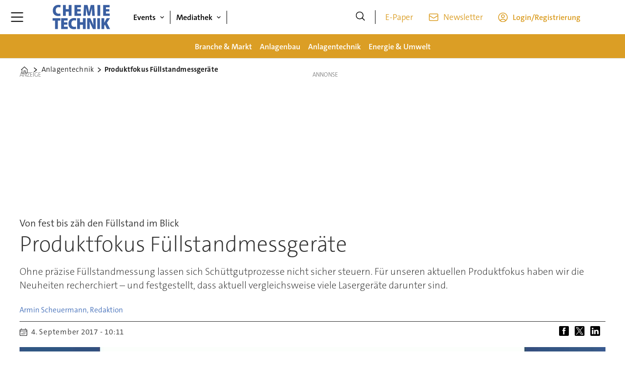

--- FILE ---
content_type: text/html; charset=UTF-8
request_url: https://www.chemietechnik.de/anlagentechnik/produktfokus-fuellstandmessgeraete/1925794
body_size: 32654
content:
<!DOCTYPE html>
<html lang="de-DE" dir="ltr" class="resp_fonts">

    <head>
                
                <title>Produktfokus Füllstandmessgeräte</title>
                <meta name="title" content="Produktfokus Füllstandmessgeräte">
                <meta name="description" content="Ohne präzise Füllstandmessung lassen sich Schüttgutprozesse nicht sicher steuern. Für unseren aktuellen Produktfokus haben wir die Neuheiten recherchiert – und festgestellt, dass aktuell vergleichsweise viele Lasergeräte darunter sind.">
                <meta http-equiv="Content-Type" content="text/html; charset=utf-8">
                <link rel="canonical" href="https://www.chemietechnik.de/anlagentechnik/produktfokus-fuellstandmessgeraete/1925794">
                <meta name="viewport" content="width=device-width, initial-scale=1">
                
                
                <meta name="robots" content="index, follow">
                <meta property="og:type" content="article">
                <meta property="og:title" content="Produktfokus Füllstandmessgeräte">
                <meta property="og:description" content="Ohne präzise Füllstandmessung lassen sich Schüttgutprozesse nicht sicher steuern. Für unseren aktuellen Produktfokus haben wir die Neuheiten recherchiert – und festgestellt, dass aktuell vergleichsweise viele Lasergeräte darunter sind.">
                <meta property="article:published_time" content="2017-09-04T08:11:00.000Z">
                <meta property="article:modified_time" content="2017-09-04T08:11:00.000Z">
                <meta property="article:author" content="Armin Scheuermann, Redaktion">
                <meta property="article:tag" content="wartung">
                <meta property="article:tag" content="radar">
                <meta property="article:tag" content="mess analysetechnik">
                <meta property="article:tag" content="laser">
                <meta property="article:tag" content="krohne">
                <meta property="article:tag" content="anlagentechnik">
                <meta property="og:image" content="https://image.chemietechnik.de/1925909.jpg?imageId=1925909&panox=0&panoy=0&panow=0&panoh=0&width=1200&height=683">
                <meta property="og:image:width" content="1200">
                <meta property="og:image:height" content="684">
                <meta name="twitter:card" content="summary_large_image">
                
                <meta name="twitter:title" content="Produktfokus Füllstandmessgeräte">
                <meta name="twitter:description" content="Ohne präzise Füllstandmessung lassen sich Schüttgutprozesse nicht sicher steuern. Für unseren aktuellen Produktfokus haben wir die Neuheiten recherchiert – und festgestellt, dass aktuell vergleichsweise viele Lasergeräte darunter sind.">
                <meta name="twitter:image" content="https://image.chemietechnik.de/1925909.jpg?imageId=1925909&panox=0&panoy=0&panow=0&panoh=0&width=1200&height=683">
                <link rel="alternate" type="application/json+oembed" href="https://www.chemietechnik.de/anlagentechnik/produktfokus-fuellstandmessgeraete/1925794?lab_viewport=oembed">
                <!-- Set global Site Params -->
                <script>
                    if (!window.SITE_PARAMS) {
                    window.SITE_PARAMS = {
                        ALIAS : 'cte',
                        NAME : 'cte',
                        FAPI_TOK : 'Mn38n-Wnfi+#8$ndvoiU!P',
                        FAPI_URLS : {
                            prod: 'https://api.industrie-netzwerk.media/v1',
                            dev: 'https://api-dev.industrie-netzwerk.media/v1'
                        },
                        LANG:'de-DE'
                    };
                        if (window.SITE_PARAMS.ALIAS == 'allel'){window.SITE_PARAMS.ALIAS = 'all'};
                }</script>
                <!-- Google Consent Mode v2 -->
                <script>
                    window.dataLayer = window.dataLayer || [];
                    window.gtag = function() { dataLayer.push(arguments); }
                        window.gtag('consent', 'default', {
                        ad_storage: 'denied',
                        analytics_storage: 'denied',
                        ad_user_data: 'denied',
                        ad_personalization: 'denied',
                        wait_for_update: 500
                    });
                </script>
                <!-- End Google Consent Mode v2 -->
                <script src="/view-resources/public/common/iaid/model.js" data-cookieconsent="ignore"></script>
                
                <script>const type = 'page_article';</script>
                <script >if (!window.ULTIMA_PIANO) {
window.ULTIMA_PIANO = {
AID : 'VcFWvTkGpe',
SHARD : 'experience-eu.piano.io',
SCRIPT_ID : 'piano-experience-loader'
};
}</script><script >"use strict";function _typeof(t){return(_typeof="function"==typeof Symbol&&"symbol"==typeof Symbol.iterator?function(t){return typeof t}:function(t){return t&&"function"==typeof Symbol&&t.constructor===Symbol&&t!==Symbol.prototype?"symbol":typeof t})(t)}!function(){var t=function(){var t,e,o=[],n=window,r=n;for(;r;){try{if(r.frames.__tcfapiLocator){t=r;break}}catch(t){}if(r===n.top)break;r=r.parent}t||(!function t(){var e=n.document,o=!!n.frames.__tcfapiLocator;if(!o)if(e.body){var r=e.createElement("iframe");r.style.cssText="display:none",r.name="__tcfapiLocator",e.body.appendChild(r)}else setTimeout(t,5);return!o}(),n.__tcfapi=function(){for(var t=arguments.length,n=new Array(t),r=0;r<t;r++)n[r]=arguments[r];if(!n.length)return o;"setGdprApplies"===n[0]?n.length>3&&2===parseInt(n[1],10)&&"boolean"==typeof n[3]&&(e=n[3],"function"==typeof n[2]&&n[2]("set",!0)):"ping"===n[0]?"function"==typeof n[2]&&n[2]({gdprApplies:e,cmpLoaded:!1,cmpStatus:"stub"}):o.push(n)},n.addEventListener("message",(function(t){var e="string"==typeof t.data,o={};if(e)try{o=JSON.parse(t.data)}catch(t){}else o=t.data;var n="object"===_typeof(o)&&null!==o?o.__tcfapiCall:null;n&&window.__tcfapi(n.command,n.version,(function(o,r){var a={__tcfapiReturn:{returnValue:o,success:r,callId:n.callId}};t&&t.source&&t.source.postMessage&&t.source.postMessage(e?JSON.stringify(a):a,"*")}),n.parameter)}),!1))};"undefined"!=typeof module?module.exports=t:t()}();</script><script >var selector = '.piano-paywall-container';
var element = document.querySelector(selector);
var elementStyleDisplay = element.style.display;
tp.pianoId.show({
    displayMode: 'inline',
    screen: 'login',
    containerSelector: selector,
    loggedIn: function(data) {
        console.log('user ', data.user, ' logged in with token', data.token);
    },
    loginSuccess: function() { alert('loginSuccess'); },
    loggedOut: function() {
        console.log('user logged out');
    },
    registerDisplayed: function() {
        element.style.display = 'none';
        setTimeout(function() { element.style.display = elementStyleDisplay }, 5000);
    }
});</script>
                
                
                <meta property="og:url" content="https://www.chemietechnik.de/anlagentechnik/produktfokus-fuellstandmessgeraete/1925794">
                        <link type="image/png" rel="icon" href="/view-resources/ultima/public/cte/favicon.ico">
                        <link type="image/png" rel="icon" sizes="96x96" href="/view-resources/ultima/public/cte/favicon-96x96.png">
                        <link type="image/png" rel="apple-touch-icon" sizes="180x180" href="/view-resources/ultima/public/cte/apple-touch-icon.png">
                        <link type="image/png" rel="android-chrome" sizes="192x192" href="/view-resources/ultima/public/cte/web-app-manifest-192x192.png">
                <link rel="stylesheet" href="/view-resources/view/css/grid.css?v=1768307600-L4">
                <link rel="stylesheet" href="/view-resources/view/css/main.css?v=1768307600-L4">
                <link rel="stylesheet" href="/view-resources/view/css/colors.css?v=1768307600-L4">
                <link rel="stylesheet" href="/view-resources/view/css/print.css?v=1768307600-L4" media="print">
                <link rel="stylesheet" href="/view-resources/view/css/foundation-icons/foundation-icons.css?v=1768307600-L4">
                <link rel="stylesheet" href="/view-resources/ultima/view/css/site/cte.css?v=1768307600-L4">
                <style data-key="custom_properties">
                    :root{--primary: rgba(0,0,0,1);--secondary: rgba(255,255,255,1);--tertiary: rgba(58,95,161,1);--quaternary: rgba(219,158,37,1);--quinary: rgba(51,51,51,1);--senary: rgba(219,158,37,1);--bg-primary: rgba(0,0,0,1);--bg-secondary: rgba(255,255,255,1);--bg-tertiary: rgba(238,238,238,1);--bg-quaternary: rgba(58,95,161,1);--bg-quinary: rgba(219,158,37,1);--bg-senary: rgba(51,51,51,1);}
                </style>
                <style data-key="background_colors">
                    .bg-primary {background-color: rgba(0,0,0,1);color: #fff;}.bg-secondary {background-color: rgba(255,255,255,1);}.bg-tertiary {background-color: rgba(238,238,238,1);}.bg-quaternary {background-color: rgba(58,95,161,1);color: #fff;}.bg-quinary {background-color: rgba(219,158,37,1);}.bg-senary {background-color: rgba(51,51,51,1);color: #fff;}@media (max-width: 1023px) { .color_mobile_bg-primary {background-color: rgba(0,0,0,1);color: #fff;}}@media (max-width: 1023px) { .color_mobile_bg-secondary {background-color: rgba(255,255,255,1);}}@media (max-width: 1023px) { .color_mobile_bg-tertiary {background-color: rgba(238,238,238,1);}}@media (max-width: 1023px) { .color_mobile_bg-quaternary {background-color: rgba(58,95,161,1);color: #fff;}}@media (max-width: 1023px) { .color_mobile_bg-quinary {background-color: rgba(219,158,37,1);}}@media (max-width: 1023px) { .color_mobile_bg-senary {background-color: rgba(51,51,51,1);color: #fff;}}
                </style>
                <style data-key="background_colors_opacity">
                    .bg-primary.op-bg_20 {background-color: rgba(0, 0, 0, 0.2);color: #fff;}.bg-primary.op-bg_40 {background-color: rgba(0, 0, 0, 0.4);color: #fff;}.bg-primary.op-bg_60 {background-color: rgba(0, 0, 0, 0.6);color: #fff;}.bg-primary.op-bg_80 {background-color: rgba(0, 0, 0, 0.8);color: #fff;}.bg-secondary.op-bg_20 {background-color: rgba(255, 255, 255, 0.2);}.bg-secondary.op-bg_40 {background-color: rgba(255, 255, 255, 0.4);}.bg-secondary.op-bg_60 {background-color: rgba(255, 255, 255, 0.6);}.bg-secondary.op-bg_80 {background-color: rgba(255, 255, 255, 0.8);}.bg-tertiary.op-bg_20 {background-color: rgba(238, 238, 238, 0.2);}.bg-tertiary.op-bg_40 {background-color: rgba(238, 238, 238, 0.4);}.bg-tertiary.op-bg_60 {background-color: rgba(238, 238, 238, 0.6);}.bg-tertiary.op-bg_80 {background-color: rgba(238, 238, 238, 0.8);}.bg-quaternary.op-bg_20 {background-color: rgba(58, 95, 161, 0.2);color: #fff;}.bg-quaternary.op-bg_40 {background-color: rgba(58, 95, 161, 0.4);color: #fff;}.bg-quaternary.op-bg_60 {background-color: rgba(58, 95, 161, 0.6);color: #fff;}.bg-quaternary.op-bg_80 {background-color: rgba(58, 95, 161, 0.8);color: #fff;}.bg-quinary.op-bg_20 {background-color: rgba(219, 158, 37, 0.2);}.bg-quinary.op-bg_40 {background-color: rgba(219, 158, 37, 0.4);}.bg-quinary.op-bg_60 {background-color: rgba(219, 158, 37, 0.6);}.bg-quinary.op-bg_80 {background-color: rgba(219, 158, 37, 0.8);}.bg-senary.op-bg_20 {background-color: rgba(51, 51, 51, 0.2);color: #fff;}.bg-senary.op-bg_40 {background-color: rgba(51, 51, 51, 0.4);color: #fff;}.bg-senary.op-bg_60 {background-color: rgba(51, 51, 51, 0.6);color: #fff;}.bg-senary.op-bg_80 {background-color: rgba(51, 51, 51, 0.8);color: #fff;}@media (max-width: 1023px) { .color_mobile_bg-primary.op-bg_20 {background-color: rgba(0, 0, 0, 0.2);color: #fff;}}@media (max-width: 1023px) { .color_mobile_bg-primary.op-bg_40 {background-color: rgba(0, 0, 0, 0.4);color: #fff;}}@media (max-width: 1023px) { .color_mobile_bg-primary.op-bg_60 {background-color: rgba(0, 0, 0, 0.6);color: #fff;}}@media (max-width: 1023px) { .color_mobile_bg-primary.op-bg_80 {background-color: rgba(0, 0, 0, 0.8);color: #fff;}}@media (max-width: 1023px) { .color_mobile_bg-secondary.op-bg_20 {background-color: rgba(255, 255, 255, 0.2);}}@media (max-width: 1023px) { .color_mobile_bg-secondary.op-bg_40 {background-color: rgba(255, 255, 255, 0.4);}}@media (max-width: 1023px) { .color_mobile_bg-secondary.op-bg_60 {background-color: rgba(255, 255, 255, 0.6);}}@media (max-width: 1023px) { .color_mobile_bg-secondary.op-bg_80 {background-color: rgba(255, 255, 255, 0.8);}}@media (max-width: 1023px) { .color_mobile_bg-tertiary.op-bg_20 {background-color: rgba(238, 238, 238, 0.2);}}@media (max-width: 1023px) { .color_mobile_bg-tertiary.op-bg_40 {background-color: rgba(238, 238, 238, 0.4);}}@media (max-width: 1023px) { .color_mobile_bg-tertiary.op-bg_60 {background-color: rgba(238, 238, 238, 0.6);}}@media (max-width: 1023px) { .color_mobile_bg-tertiary.op-bg_80 {background-color: rgba(238, 238, 238, 0.8);}}@media (max-width: 1023px) { .color_mobile_bg-quaternary.op-bg_20 {background-color: rgba(58, 95, 161, 0.2);color: #fff;}}@media (max-width: 1023px) { .color_mobile_bg-quaternary.op-bg_40 {background-color: rgba(58, 95, 161, 0.4);color: #fff;}}@media (max-width: 1023px) { .color_mobile_bg-quaternary.op-bg_60 {background-color: rgba(58, 95, 161, 0.6);color: #fff;}}@media (max-width: 1023px) { .color_mobile_bg-quaternary.op-bg_80 {background-color: rgba(58, 95, 161, 0.8);color: #fff;}}@media (max-width: 1023px) { .color_mobile_bg-quinary.op-bg_20 {background-color: rgba(219, 158, 37, 0.2);}}@media (max-width: 1023px) { .color_mobile_bg-quinary.op-bg_40 {background-color: rgba(219, 158, 37, 0.4);}}@media (max-width: 1023px) { .color_mobile_bg-quinary.op-bg_60 {background-color: rgba(219, 158, 37, 0.6);}}@media (max-width: 1023px) { .color_mobile_bg-quinary.op-bg_80 {background-color: rgba(219, 158, 37, 0.8);}}@media (max-width: 1023px) { .color_mobile_bg-senary.op-bg_20 {background-color: rgba(51, 51, 51, 0.2);color: #fff;}}@media (max-width: 1023px) { .color_mobile_bg-senary.op-bg_40 {background-color: rgba(51, 51, 51, 0.4);color: #fff;}}@media (max-width: 1023px) { .color_mobile_bg-senary.op-bg_60 {background-color: rgba(51, 51, 51, 0.6);color: #fff;}}@media (max-width: 1023px) { .color_mobile_bg-senary.op-bg_80 {background-color: rgba(51, 51, 51, 0.8);color: #fff;}}
                </style>
                <style data-key="border_colors">
                    .border-bg-primary{--border-color: var(--bg-primary);}.mobile_border-bg-primary{--mobile-border-color: var(--bg-primary);}.border-bg-secondary{--border-color: var(--bg-secondary);}.mobile_border-bg-secondary{--mobile-border-color: var(--bg-secondary);}.border-bg-tertiary{--border-color: var(--bg-tertiary);}.mobile_border-bg-tertiary{--mobile-border-color: var(--bg-tertiary);}.border-bg-quaternary{--border-color: var(--bg-quaternary);}.mobile_border-bg-quaternary{--mobile-border-color: var(--bg-quaternary);}.border-bg-quinary{--border-color: var(--bg-quinary);}.mobile_border-bg-quinary{--mobile-border-color: var(--bg-quinary);}.border-bg-senary{--border-color: var(--bg-senary);}.mobile_border-bg-senary{--mobile-border-color: var(--bg-senary);}
                </style>
                <style data-key="font_colors">
                    .primary {color: rgba(0,0,0,1) !important;}.secondary {color: rgba(255,255,255,1) !important;}.tertiary {color: rgba(58,95,161,1) !important;}.quaternary {color: rgba(219,158,37,1) !important;}.quinary {color: rgba(51,51,51,1) !important;}.senary {color: rgba(219,158,37,1) !important;}@media (max-width: 1023px) { .color_mobile_primary {color: rgba(0,0,0,1) !important;}}@media (max-width: 1023px) { .color_mobile_secondary {color: rgba(255,255,255,1) !important;}}@media (max-width: 1023px) { .color_mobile_tertiary {color: rgba(58,95,161,1) !important;}}@media (max-width: 1023px) { .color_mobile_quaternary {color: rgba(219,158,37,1) !important;}}@media (max-width: 1023px) { .color_mobile_quinary {color: rgba(51,51,51,1) !important;}}@media (max-width: 1023px) { .color_mobile_senary {color: rgba(219,158,37,1) !important;}}
                </style>
                <style data-key="image_gradient">
                    .image-gradient-bg-primary{--background-color: var(--bg-primary);}.color_mobile_image-gradient-bg-primary{--mobile-background-color: var(--bg-primary);}.image-gradient-bg-secondary{--background-color: var(--bg-secondary);}.color_mobile_image-gradient-bg-secondary{--mobile-background-color: var(--bg-secondary);}.image-gradient-bg-tertiary{--background-color: var(--bg-tertiary);}.color_mobile_image-gradient-bg-tertiary{--mobile-background-color: var(--bg-tertiary);}.image-gradient-bg-quaternary{--background-color: var(--bg-quaternary);}.color_mobile_image-gradient-bg-quaternary{--mobile-background-color: var(--bg-quaternary);}.image-gradient-bg-quinary{--background-color: var(--bg-quinary);}.color_mobile_image-gradient-bg-quinary{--mobile-background-color: var(--bg-quinary);}.image-gradient-bg-senary{--background-color: var(--bg-senary);}.color_mobile_image-gradient-bg-senary{--mobile-background-color: var(--bg-senary);}
                </style>
                <style data-key="custom_css_variables">
                :root {
                    --lab_page_width: 1088px;
                    --lab_columns_gutter: 11px;
                    --space-top: 120;
                    --space-top-adnuntiusAd: ;
                }

                @media(max-width: 767px) {
                    :root {
                        --lab_columns_gutter: 10px;
                    }
                }

                @media(min-width: 767px) {
                    :root {
                    }
                }
                </style>
<script src="/view-resources/public/common/JWTCookie.js?v=1768307600-L4"></script>
<script src="/view-resources/public/common/Paywall.js?v=1768307600-L4"></script>
                <script>
                window.Dac = window.Dac || {};
                (function () {
                    if (navigator) {
                        window.Dac.clientData = {
                            language: navigator.language,
                            userAgent: navigator.userAgent,
                            innerWidth: window.innerWidth,
                            innerHeight: window.innerHeight,
                            deviceByMediaQuery: getDeviceByMediaQuery(),
                            labDevice: 'desktop', // Device from labrador
                            device: 'desktop', // Device from varnish
                            paywall: {
                                isAuthenticated: isPaywallAuthenticated(),
                                toggleAuthenticatedContent: toggleAuthenticatedContent,
                                requiredProducts: [],
                            },
                            page: {
                                id: '1925794',
                                extId: 'chemietechnik-277561'
                            },
                            siteAlias: 'cte',
                            debug: window.location.href.includes('debug=1')
                        };
                        function getDeviceByMediaQuery() {
                            if (window.matchMedia('(max-width: 767px)').matches) return 'mobile';
                            if (window.matchMedia('(max-width: 1023px)').matches) return 'tablet';
                            return 'desktop';
                        }

                        function isPaywallAuthenticated() {
                            if (window.Dac && window.Dac.JWTCookie) {
                                var JWTCookie = new Dac.JWTCookie({ debug: false });
                                return JWTCookie.isAuthenticated();
                            }
                            return false;
                        }

                        function toggleAuthenticatedContent(settings) {
                            if (!window.Dac || !window.Dac.Paywall) {
                                return;
                            }
                            var Paywall = new Dac.Paywall();
                            var updateDOM = Paywall.updateDOM;

                            if(settings && settings.displayUserName) {
                                var userName = Paywall.getUserName().then((userName) => {
                                    updateDOM(userName !== false, userName, settings.optionalGreetingText);
                                });
                            } else {
                                updateDOM(window.Dac.clientData.paywall.isAuthenticated);
                            }
                        }
                    }
                }());
                </script>                    <script type="module" src="/view-resources/baseview/public/common/baseview/moduleHandlers.js?v=1768307600-L4" data-cookieconsent="ignore"></script>
<!-- Google Tag Manager -->
<script>
    window.dataLayer = window.dataLayer || [];
</script>
<script>(function(w,d,s,l,i){w[l]=w[l]||[];w[l].push({'gtm.start':
new Date().getTime(),event:'gtm.js'});var f=d.getElementsByTagName(s)[0],
j=d.createElement(s),dl=l!='dataLayer'?'&l='+l:'';j.async=true;j.src=
'https://www.googletagmanager.com/gtm.js?id='+i+dl;f.parentNode.insertBefore(j,f);
})(window,document,'script','dataLayer','GTM-MZBQCHH9');</script>

                        <script async src="https://securepubads.g.doubleclick.net/tag/js/gpt.js"></script>
                        <script>
                            window.googletag = window.googletag || {cmd: []};

                            googletag.cmd.push(function() {
                                var handleAsTablet = (Dac.clientData.device === 'tablet' || Dac.clientData.innerWidth < 1316);

                                if (!(handleAsTablet && 'true' === 'true')) {
                                    googletag
                                        .defineSlot('/21778037172/skyscraper_1', [[120,600], [160,600], [200,600], [300,600]], 'skyscraper_1')
                                        .addService(googletag.pubads());
                                }
                                if (!(handleAsTablet && '' === 'true')) {
                                    googletag
                                        .defineSlot('/21778037172/billboard_1', [[800,250], [940,250], [970,250], [1000,250]], 'billboard_1')
                                        .addService(googletag.pubads());
                                }
                                if (!(handleAsTablet && '' === 'true')) {
                                    googletag
                                        .defineSlot('/21778037172/super_banner_1', [[300,250], [320,50], [320,100], [468,60], [468,80], [600,90], [728,90], [800,250], [940,90], [940,250], "fluid"], 'super_banner_1')
                                        .addService(googletag.pubads());
                                }
                                if (!(handleAsTablet && '' === 'true')) {
                                    googletag
                                        .defineSlot('/21778037172/super_banner_2', [[300,250], [320,50], [320,100], [468,60], [468,80], [600,90], [728,90], [800,250], [940,90], [940,250]], 'super_banner_2')
                                        .addService(googletag.pubads());
                                }
                                if (!(handleAsTablet && 'true' === 'true')) {
                                    googletag
                                        .defineSlot('/21778037172/skyscraper_2', [[120,600], [160,600], [200,600], [300,600]], 'skyscraper_2')
                                        .addService(googletag.pubads());
                                }
                                if (!(handleAsTablet && 'true' === 'true')) {
                                    googletag
                                        .defineSlot('/21778037172/skyscraper_3', [[120,600], [160,600], [200,600], [300,600]], 'skyscraper_3')
                                        .addService(googletag.pubads());
                                }
                                if (!(handleAsTablet && '' === 'true')) {
                                    googletag
                                        .defineSlot('/21778037172/content_ad_1', [[300,250]], 'content_ad_1')
                                        .addService(googletag.pubads());
                                }
                                if (!(handleAsTablet && '' === 'true')) {
                                    googletag
                                        .defineSlot('/21778037172/content_ad_2', [[300,250]], 'content_ad_2')
                                        .addService(googletag.pubads());
                                }
                                if (!(handleAsTablet && '' === 'true')) {
                                    googletag
                                        .defineSlot('/21778037172/content_ad_3', [[300,250]], 'content_ad_3')
                                        .addService(googletag.pubads());
                                }
                                if (!(handleAsTablet && '' === 'true')) {
                                    googletag
                                        .defineSlot('/21778037172/content_ad_4', [[300,250], [300,600]], 'content_ad_4')
                                        .addService(googletag.pubads());
                                }
                                if (!(handleAsTablet && '' === 'true')) {
                                    googletag
                                        .defineSlot('/21778037172/content_ad_5', [[300,250]], 'content_ad_5')
                                        .addService(googletag.pubads());
                                }
                                if (!(handleAsTablet && '' === 'true')) {
                                    googletag
                                        .defineSlot('/21778037172/content_ad_6', [[300,250]], 'content_ad_6')
                                        .addService(googletag.pubads());
                                }
                                if (!(handleAsTablet && '' === 'true')) {
                                    googletag
                                        .defineSlot('/21778037172/baseboard_1', [[300,250], [320,50], [320,100], [728,90], [960,90]], 'baseboard_1')
                                        .addService(googletag.pubads());
                                }

                                googletag.pubads().setTargeting("env", "prod");
                                googletag.pubads().setTargeting("site", "cte");
                                googletag.pubads().setTargeting("section", "anlagentechnik");
                                googletag.pubads().setTargeting("context", "article");
                                googletag.pubads().setTargeting("tags", "wartung,radar,mess analysetechnik,laser,krohne,anlagentechnik");
                                googletag.pubads().setTargeting("ID", "1925794");

                                var useLadyLoading = true || false;
                                if (useLadyLoading) {
                                    googletag.pubads().enableLazyLoad({
                                        fetchMarginPercent: 150 || 150, // Fetch ad content when it is within 1.5 viewports of the visible area
                                        renderMarginPercent: 150 || 150,  // Render ads when they are within 1.5 viewports of the visible area
                                        mobileScaling: 2.0
                                    });
                                }
                                
                                googletag.pubads().enableSingleRequest();
                                googletag.pubads().collapseEmptyDivs();
                                googletag.enableServices();
                            });
                        </script>
                <style id="dachser-vieweditor-styles">
                    .font-TheSansC5 { font-family: "TheSansC5" !important; }
                    .font-TheSansC5.font-weight-light { font-weight: 200 !important; }
                    .font-TheSansC5.font-weight-normal { font-weight: 400 !important; }
                    .font-TheSansC5.font-weight-bold { font-weight: 600 !important; }
                    .font-TheSansC5.font-weight-black { font-weight: 800 !important; }
                </style>
                <style id="css_variables"></style>
                <script>
                    window.dachserData = {
                        _data: {},
                        _instances: {},
                        get: function(key) {
                            return dachserData._data[key] || null;
                        },
                        set: function(key, value) {
                            dachserData._data[key] = value;
                        },
                        push: function(key, value) {
                            if (!dachserData._data[key]) {
                                dachserData._data[key] = [];
                            }
                            dachserData._data[key].push(value);
                        },
                        setInstance: function(key, identifier, instance) {
                            if (!dachserData._instances[key]) {
                                dachserData._instances[key] = {};
                            }
                            dachserData._instances[key][identifier] = instance;
                        },
                        getInstance: function(key, identifier) {
                            return dachserData._instances[key] ? dachserData._instances[key][identifier] || null : null;
                        },
                        reflow: () => {}
                    };
                </script>
                
                <script type="application/ld+json">
                [{"@context":"http://schema.org","@type":"WebSite","name":"cte","url":"https://www.chemietechnik.de"},{"@context":"https://schema.org","@type":"NewsArticle","headline":"Produktfokus Füllstandmessgeräte","description":"Ohne präzise Füllstandmessung lassen sich Schüttgutprozesse nicht sicher steuern. Für unseren aktuellen Produktfokus haben wir die Neuheiten recherchiert – und festgestellt, dass aktuell vergleichsweise viele Lasergeräte darunter sind.","mainEntityOfPage":{"@id":"https://www.chemietechnik.de/anlagentechnik/produktfokus-fuellstandmessgeraete/1925794"},"availableLanguage":[{"@type":"Language","alternateName":"de-DE"}],"image":["https://image.chemietechnik.de/?imageId=1925909&width=1200","https://image.chemietechnik.de/?imageId=1926026&width=1200","https://image.chemietechnik.de/?imageId=1926109&width=1200","https://image.chemietechnik.de/?imageId=1926201&width=1200","https://image.chemietechnik.de/?imageId=1926275&width=1200","https://image.chemietechnik.de/?imageId=1926355&width=1200","https://image.chemietechnik.de/?imageId=1926434&width=1200","https://image.chemietechnik.de/?imageId=1926529&width=1200","https://image.chemietechnik.de/?imageId=1926610&width=1200","https://image.chemietechnik.de/?imageId=1926721&width=1200"],"keywords":"wartung, radar, mess analysetechnik, laser, krohne, anlagentechnik","author":[{"@type":"Person","name":"Armin Scheuermann, Redaktion"}],"publisher":{"@type":"Organization","name":"cte","logo":{"@type":"ImageObject","url":"/view-resources/ultima/public/cte/cte-logo-cropped.svg"}},"datePublished":"2017-09-04T08:11:00.000Z","dateModified":"2017-09-04T08:11:00.000Z"}]
                </script>                
                <script >function gateContent() {
    // Select the container with .main .bodytext
    const container = document.querySelector('.main .bodytext');
    if (!container) return;
  
    // Get all <p> tags within the container
    const paragraphs = container.querySelectorAll('p');
    let totalCount = 0;
    let truncated = false;
    let lastProcessedElement = null;
  
    for (let i = 0; i < paragraphs.length; i++) {
      const p = paragraphs[i];
      const text = p.textContent;
     
      if (totalCount + text.length <= 800) {
        totalCount += text.length;
        lastProcessedElement = p;
      } else {
        // Calculate how many characters we can take from this paragraph
        const remainingAllowed = 800 - totalCount;
        // Look for the first sentence-ending punctuation after remainingAllowed characters
        let cutoffIndex = findSentenceEnd(text, remainingAllowed);
        if (cutoffIndex === -1) {
          cutoffIndex = remainingAllowed;
        }
        p.textContent = text.slice(0, cutoffIndex);
        totalCount += cutoffIndex;
        truncated = true;
        lastProcessedElement = p;
        // Stop processing further paragraphs
        break;
      }
    }
  
    // Remove every element in the container after the last processed element
    if (lastProcessedElement) {
      let nextElem = lastProcessedElement.nextSibling;
      while (nextElem) {
        const toRemove = nextElem;
        nextElem = nextElem.nextSibling;
        toRemove.remove();
      }
    }
  
    // If the text was truncated, add a class to the container for the CSS overlay
    if (truncated) {
      container.classList.add('truncated');
    }
  }
  
  // Helper function: finds the first sentence-ending punctuation (".", "!" or "?")
  // in the given text after the provided startIndex.
  function findSentenceEnd(text, startIndex) {
    for (let i = startIndex; i < text.length; i++) {
      if (text[i] === '.' || text[i] === '!' || text[i] === '?') {
        return i + 1; // Include the punctuation
      }
    }
    return -1;
  }</script>
                
                


                <script>
                    /* ----------  Piano bootstrap queue (User-Daten)  ----------------------- */
                    window.tp = window.tp || [];
                    /* Basis-Setup */
                    tp.push(['setUsePianoIdUserProvider', true]);
                    tp.push(['addHandler', 'loginSuccess', ev => {
                        if (ev.source === 'PIANOID') location.reload();
                    }]);

                    /* ----------------------------------------------------------------------- */
                    /* 1) Tags / Section / Paywall aus Template                                */
                    (() => {
                        if (type === 'page_article') {
                            const tagsString = 'wartung,radar,mess analysetechnik,laser,krohne,anlagentechnik';
                            const section = 'anlagentechnik';
                            const freeAccess = '';
                            const regWall = '';
                            const payWall = '';
                            const payWallPremium = '';

                            // Optional: Debug-Log für Zonen-Parameter
                            console.log('Zone-Flags:', { freeAccess, regWall, payWall, payWallPremium });

                            const tags = tagsString
                                    ? tagsString.split(',').map(t => t.trim()).filter(Boolean)
                                    : [];

                            if (tags && tags.length > 0) {
                                tp.push(['setTags', tags]);
                            }
                            if (section) {
                                tp.push(['setContentSection', section]);
                            }

                            let zone = 'Freemium';
                            if (freeAccess === '1') {
                                zone = 'FreeAccess';
                            } else if (regWall === '1') {
                                zone = 'RegWall';
                            } else if (payWall === '1') {
                                zone = 'PayWall';
                            } else if (payWallPremium === '1') {
                                zone = 'PayWallPremium';
                            }
                            console.log('Set zone:', zone);
                            tp.push(['setZone', zone]);

                        }
                    })();

                    /* ----------------------------------------------------------------------- */
                    /* 2) Init: schiebt nur User-Infos in den dataLayer                        */
                    tp.push(['init', () => {

                        if (tp.user.isUserValid()) {

                            const mapCF = {
                                jobFunction: 'jobf',
                                jobtitle: 'jobt',
                                primaryBusiness: 'orgtype',
                                purchasingauthority: 'purchauth',
                                company: 'coname',
                                joblevel: 'jobl',
                                state: 'locat'
                            };
                            const cfToKv = (ext = {}) => {
                                const out = {};
                                (ext.custom_field_values || []).forEach(cf => {
                                    const key = mapCF[cf.field_name] || cf.field_name;
                                    let val = cf.value;
                                    if (Array.isArray(val)) val = val.join('|');
                                    else if (typeof val === 'string' && val.startsWith('[')) {
                                        try {
                                            val = JSON.parse(val).join('|');
                                        } catch {
                                            val = val.replace(/^\[|\]$/g, '');
                                        }
                                    }
                                    out[key] = `|${val}|`;
                                });
                                return out;
                            };

                            const pushUserDL = (ext) => {
                                const loggedIn = true;
                                const userId = ext?.uid || '';

                                window.dataLayer = window.dataLayer || [];
                                window.dataLayer.push({
                                    event: 'pianoUser',
                                    UserID: userId,
                                    LoggedIn: String(loggedIn),
                                    UserStateLoggedIn: String(loggedIn),
                                    ...cfToKv(ext)
                                });
                                console.log('[Piano] User data → dataLayer', userId, loggedIn);
                            };

                            const run = () => {
                                if (tp.pianoId?.loadExtendedUser) {
                                    tp.pianoId.loadExtendedUser({
                                        formName: 'extended_user',
                                        extendedUserLoaded: pushUserDL,
                                        error: err => {
                                            console.warn('[Piano] extendedUser error', err);
                                            pushUserDL(null);
                                        }
                                    });
                                } else {
                                    pushUserDL(null);   /* Fallback ohne Extended-User */
                                }
                            };

                            if (document.readyState === 'loading') {
                                document.addEventListener('DOMContentLoaded', run, {once: true});
                            } else {
                                run();
                            }
                        }else {
                            window.dataLayer = window.dataLayer || [];
                            window.dataLayer.push({
                                event: 'pianoUser',
                                UserID: '',
                                LoggedIn: String(false),
                                UserStateLoggedIn: String(false),
                            });
                            console.log('[Piano] User data → dataLayer', '', false);
                        }
                    }]);
                </script>

                <script async src="/view-resources/ultima/public/common/piano/piano_loader.js"></script>

        <script src="/view-resources/ultima/public/common/embedGuardJS/embedGuardWorker.js"></script>        <meta property="article:section" content="anlagentechnik">


        <style>
            :root {
                --bodytext-width: var(--large-12-width);
                
            }
        </style>
        
        
    </head>

    <body class="l4 article site_cte section_anlagentechnik custom-bodytext-width"
        
        
        >

<!-- Google Tag Manager (noscript) -->
<noscript><iframe src="https://www.googletagmanager.com/ns.html?id=GTM-MZBQCHH9"
height="0" width="0" style="display:none;visibility:hidden"></iframe></noscript>
<!-- End Google Tag Manager (noscript) -->        
        <script>
        document.addEventListener("DOMContentLoaded", (event) => {
            setScrollbarWidth();
            window.addEventListener('resize', setScrollbarWidth);
        });
        function setScrollbarWidth() {
            const root = document.querySelector(':root');
            const width = (window.innerWidth - document.body.offsetWidth < 21) ? window.innerWidth - document.body.offsetWidth : 15;
            root.style.setProperty('--lab-scrollbar-width', `${ width }px`);
        }
        </script>

        
        <a href="#main" class="skip-link">Jump to main content</a>

        <header class="pageElement pageHeader">
    <div class="row mainrow grid-fixed">
    <div class="section mainline">
    <div class="hamburger to-be-expanded" data-id="pageElements-4">
    <div class="positionRelative">
        <span class="hamburger-button hamburger-expander ">
            <button class="burger-btn" aria-label="Menü öffnen" aria-expanded="false" aria-controls="hamburger-container" aria-haspopup="menu">
                    <i class="open fi-list"></i>
                    <i class="close fi-x"></i>
            </button>
        </span>
            <div class="hamburger-container" id="hamburger-container">        
                <div data-id="pageElements-5" class="search visible dac-hidden-desktop-up">

        <button class="search-button" aria-label="Suche" >
                <i class="open fi-magnifying-glass"></i>
                <i class="close fi-x"></i>
        </button>

    <form class="search-container" action="/cse" method="get" role="search">
        <label for="search-input-5" class="visuallyhidden">Suche</label>
        <input type="text" id="search-input-5" name="q" placeholder="Suche...">
    </form>
</div>

    <script>
        if (document.querySelector('[data-id="pageElements-5"] .search-button')) {
            document.querySelector('[data-id="pageElements-5"] .search-button').addEventListener('click', (event) => {
                document.querySelector('[data-id="pageElements-5"] .search-container').submit();
            }, false);
        }
    </script>
<nav class="navigation dropdownMenu expandable">
	<ul class="menu-list">
			<li class="first-list-item ">
				<a href="/anlagenbau" target="_self">Anlagenbau</a>
			</li>
			<li class="first-list-item ">
				<a href="/anlagentechnik" target="_self">Anlagentechnik</a>
			</li>
			<li class="first-list-item ">
				<a href="/branche-markt" target="_self">Branche &amp; Markt</a>
			</li>
			<li class="first-list-item ">
				<a href="/energie-umwelt" target="_self">Energie &amp; Umwelt</a>
			</li>
			<li class="first-list-item has-children">
				<span tabindex="0">Events</span>
				<ul class="children">
					<li class="">
						<a href="/events" target="_self">Events</a>
					</li>
					<li class="">
						<a href="/events-engineering-summit" target="_self">Engineering Summit</a>
					</li>
					<li class="">
						<a href="/events-expertenforum-containment" target="_self">Expertenforum Containment</a>
					</li>
					<li class="">
						<a href="/events-hydrogen-mobility-tech-conference" target="_self">Hydrogen Mobility Tech Conference</a>
					</li>
				</ul>
			</li>
			<li class="first-list-item has-children">
				<span tabindex="0">Mediathek</span>
				<ul class="children">
					<li class="">
						<a href="/mediathek" target="_self">Mediathek</a>
					</li>
					<li class="">
						<a href="/whitepaper" target="_self">Whitepaper</a>
					</li>
					<li class="">
						<a href="/webinare" target="_self">Webinare</a>
					</li>
				</ul>
			</li>
	</ul>
</nav>

		<script>
			(function () {
				// This is only called when the user presses the escape key.
				function closeElement(event, element) {
					if (event.key === 'Escape') {
						window.removeEventListener('keydown', closeElement);

						// Get all expanded elements and close them
						const expanded = document.querySelectorAll('nav.dropdownMenu.expandable .has-children.expanded');
						for (let i = 0; i < expanded.length; i++) {
							expanded[i].classList.remove('expanded');
							
							// Traverse up from the element the user has selected to see if it is a child of the expanded element
							// If it is, set focus to the first child, as that is the span element with tabindex. 
							// This is so that if the user has moved on from the menu, we shouldn't mess with the focus and flow
							if (document.activeElement.closest('.has-children') === expanded[i]) {
								expanded[i].children[0].focus();
							}
						}
					}
				}

				function toggleElement(event, element) {
					// Prevent the default link behavior
					event.preventDefault();

					// Check if there are other expanded elements and close them
					const expanded = document.querySelectorAll('nav.dropdownMenu.expandable .has-children.expanded');
					for (let i = 0; i < expanded.length; i++) {
						if (expanded[i] !== element.parentElement) {
							expanded[i].classList.remove('expanded');
						}
					}

					// Toggle the class "expanded" on the parent element
					// We toggle instead of add/remove the class because we don't know if we are opening or closing the element
					element.parentElement.classList.toggle('expanded');

					window.addEventListener('keydown', closeElement);
				}

				// Add extra element for carat and toggle functionality after the span or a element
				function addCarat(element) {
					const carat = document.createElement('span');
					carat.classList.add('carat');
					carat.tabIndex = '0';
					const sibling = element.querySelector(':scope > a') || element.querySelector(':scope > span');
					element.insertBefore(carat, sibling.nextSibling);
					element.tabIndex = '-1';
					if (sibling.tagName === 'A') {
						sibling.tabIndex = '0';
					} else if (sibling.tagName === 'SPAN') {
						sibling.tabIndex = '-1';
					}
				}

				// Get all elements with class "has-children" and add two events - one click event and one keydown event
				// Allow for the same expandable menu to be reused in different viewports by using different classes
				let classes = '';
				if (classes) {
					classes = '.' + classes.trim().split(' ').join('.');
				}

				const hasChildren = document.querySelectorAll(`nav.dropdownMenu${ classes }.expandable .has-children > span`);
				for (let i = 0; i < hasChildren.length; i++) {
					hasChildren[i].addEventListener('click', function(e) {
						toggleElement(e, this);
					});

					hasChildren[i].addEventListener('keydown', function (e) {
						// Check for both enter and space keys
						if (e.key === 'Enter' || e.key === ' ') {
							toggleElement(e, this);
						}
					});
				}

				// Get all elements with class "has-children" when toggleChildren is enabled and carat and toggle functionality 
				const hasChildrenToggle = document.querySelectorAll(`nav.dropdownMenu${ classes }.expandable.toggleChildren .has-children > span, nav.dropdownMenu${ classes }.expandable.toggleChildren .has-children > a`);
				for (let i = 0; i < hasChildrenToggle.length; i++) {

					// Add carat to the element
					addCarat(hasChildrenToggle[i].parentElement);

					if (hasChildrenToggle[i].tagName === 'A' || hasChildrenToggle[i].tagName === 'SPAN') {
						hasChildrenToggle[i].nextSibling.addEventListener('click', function(e) {
							toggleElement(e, hasChildrenToggle[i]);
						});

						hasChildrenToggle[i].nextSibling.addEventListener('keydown', function(e) {
							// Check for both enter and space keys
							if (e.key === 'Enter' || e.key === ' ') {
								toggleElement(e, hasChildrenToggle[i]);
							}
						});

						// Use with caution - ensure that parent li overlaps with child ul to avoid prematurely triggering leave
						if (hasChildrenToggle[i].closest('nav').classList.contains('toggleOnHover')) {
							hasChildrenToggle[i].addEventListener('mouseenter', function(e) {
								hasChildrenToggle[i].parentElement.classList.add('expanded');
							});

							hasChildrenToggle[i].parentElement.addEventListener('mouseleave', function(e) {
								hasChildrenToggle[i].parentElement.classList.remove('expanded');
							});
						}
					}
				}
			})();
		</script>


	<script>
		(function () {
			const menuLinks = document.querySelectorAll(`nav.dropdownMenu ul li a`);
			for (let i = 0; i < menuLinks.length; i++) {
				const link = menuLinks[i].pathname;
				if (link === window.location.pathname) {
					menuLinks[i].parentElement.classList.add('lab-link-active');
				} else {
					menuLinks[i].parentElement.classList.remove('lab-link-active');
				}
			}
		})();
	</script>

<nav class="navigation customMenu1">
	<ul class="menu-list">
			<li class="first-list-item ">
				<a href="https://www.industriejobs.de/Jobs/chemietechnik" target="_blank">Stellenmarkt</a>
			</li>
			<li class="first-list-item ">
				<a href="https://emagazin.chemietechnik.de/de/profiles/b32c34a8c1f3/editions" target="_blank">E-Paper</a>
			</li>
			<li class="first-list-item ">
				<a href="https://markt.chemietechnik.de" target="_blank">Firmenverzeichnis</a>
			</li>
			<li class="first-list-item ">
				<a href="https://www.b2b-media-netzwerk.de/media/chemie-technik" target="_blank">Media</a>
			</li>
			<li class="first-list-item ">
				<a href="https://fachzeitschriften.shop/products/chemie-technik" target="_blank">Abo</a>
			</li>
			<li class="first-list-item ">
				<a href="/kontakt" target="_self">Kontakt</a>
			</li>
	</ul>
</nav>



	<script>
		(function () {
			const menuLinks = document.querySelectorAll(`nav.customMenu1 ul li a`);
			for (let i = 0; i < menuLinks.length; i++) {
				const link = menuLinks[i].pathname;
				if (link === window.location.pathname) {
					menuLinks[i].parentElement.classList.add('lab-link-active');
				} else {
					menuLinks[i].parentElement.classList.remove('lab-link-active');
				}
			}
		})();
	</script>

<nav class="navigation customMenu2">
	<ul class="menu-list">
			<li class="first-list-item btn-login">
				<a href="/mein-konto" target="_self">Login&#x2F;Registrieren</a>
			</li>
			<li class="first-list-item btn-newsletter">
				<a href="/newsletter" target="_self">Newsletter</a>
			</li>
	</ul>
</nav>



	<script>
		(function () {
			const menuLinks = document.querySelectorAll(`nav.customMenu2 ul li a`);
			for (let i = 0; i < menuLinks.length; i++) {
				const link = menuLinks[i].pathname;
				if (link === window.location.pathname) {
					menuLinks[i].parentElement.classList.add('lab-link-active');
				} else {
					menuLinks[i].parentElement.classList.remove('lab-link-active');
				}
			}
		})();
	</script>

<nav class="navigation customMenu3">
	<ul class="menu-list">
			<li class="first-list-item btn-linkedin">
				<a href="https://www.linkedin.com/company/chemie-technik/" target="_blank">LinkedIn</a>
			</li>
			<li class="first-list-item btn-xing">
				<a href="https://www.xing.com/news/pages/chemie-technik-719" target="_blank">Xing</a>
			</li>
	</ul>
</nav>



	<script>
		(function () {
			const menuLinks = document.querySelectorAll(`nav.customMenu3 ul li a`);
			for (let i = 0; i < menuLinks.length; i++) {
				const link = menuLinks[i].pathname;
				if (link === window.location.pathname) {
					menuLinks[i].parentElement.classList.add('lab-link-active');
				} else {
					menuLinks[i].parentElement.classList.remove('lab-link-active');
				}
			}
		})();
	</script>


            </div>
    </div>

</div>

<script>
    (function(){
        const burgerButton = document.querySelector('[data-id="pageElements-4"] .burger-btn');
        const dropdownCloseSection = document.querySelector('[data-id="pageElements-4"] .dropdown-close-section');

        function toggleDropdown() {
            // Toggle the expanded class and aria-expanded attribute
            document.querySelector('[data-id="pageElements-4"].hamburger.to-be-expanded').classList.toggle('expanded');
            burgerButton.setAttribute('aria-expanded', burgerButton.getAttribute('aria-expanded') === 'true' ? 'false' : 'true');
            burgerButton.setAttribute('aria-label', burgerButton.getAttribute('aria-expanded') === 'true' ? 'Menü schließen' : 'Menü öffnen');

            // This doesn't seem to do anything? But there's styling dependent on it some places
            document.body.classList.toggle('hamburger-expanded');
        }

        // Called via the eventlistener - if the key is Escape, toggle the dropdown and remove the eventlistener
        function closeDropdown(e) {
            if(e.key === 'Escape') {
                toggleDropdown();
                // Set the focus back on the button when clicking escape, so the user can continue tabbing down
                // the page in a natural flow
                document.querySelector('[data-id="pageElements-4"] .burger-btn').focus();
                window.removeEventListener('keydown', closeDropdown);
            }
        }

        if(burgerButton) {
            burgerButton.addEventListener('click', function(e) {
                e.preventDefault();
                toggleDropdown();

                // If the menu gets expanded, add the eventlistener that will close it on pressing Escape
                // else, remove the eventlistener otherwise it will continue to listen for escape even if the menu is closed.
                if(document.querySelector('[data-id="pageElements-4"] .burger-btn').getAttribute('aria-expanded') === 'true') {
                    window.addEventListener('keydown', closeDropdown);
                } else {
                    window.removeEventListener('keydown', closeDropdown);
                }
            })
        }
        if (dropdownCloseSection) {
            dropdownCloseSection.addEventListener('click', function(e) {
                e.preventDefault();
                toggleDropdown();
            });
        }

        document.querySelectorAll('.hamburger .hamburger-expander, .hamburger .hamburger-container, .stop-propagation').forEach(function (element) {
            element.addEventListener('click', function (e) {
                e.stopPropagation();
            });
        });
    }());
</script>
<figure class="logo">
    <a href=" //www.chemietechnik.de/" aria-label="Zur Startseite gehen">
        <img src="/view-resources/ultima/public/cte/cte-logo-cropped.svg"
            alt="Zur Startseite gehen. Logo, CHEMIE TECHNIK"
            width="160"
            >
    </a>
</figure>
<nav class="navigation mainMenu dac-hidden-desktop-down">
	<ul class="menu-list">
			<li class="first-list-item has-children">
				<a href="/events" target="_self">Events</a>
				<ul class="children">
					<li class="">
						<a href="/events-engineering-summit" target="_self">Engineering Summit</a>
					</li>
					<li class="">
						<a href="/events-expertenforum-containment" target="_self">Expertenforum Containment</a>
					</li>
					<li class="">
						<a href="/events-hydrogen-mobility-tech-conference" target="_self">Hydrogen Mobility Tech Conference</a>
					</li>
				</ul>
			</li>
			<li class="first-list-item dac-hidden-desktop-up dac-hidden-desktop-down">
				<a href="/partner-content" target="_self">Partner Content</a>
			</li>
			<li class="first-list-item has-children">
				<a href="/mediathek" target="_self">Mediathek</a>
				<ul class="children">
					<li class="">
						<a href="/whitepaper" target="_self">Whitepaper</a>
					</li>
					<li class="">
						<a href="/webinare" target="_self">Webinare</a>
					</li>
				</ul>
			</li>
			<li class="first-list-item dac-hidden-desktop-up dac-hidden-desktop-down">
				<a href="https://emagazin.chemietechnik.de/de/profiles/b32c34a8c1f3/editions" target="_blank">E-Paper</a>
			</li>
	</ul>
</nav>



	<script>
		(function () {
			const menuLinks = document.querySelectorAll(`nav.mainMenu ul li a`);
			for (let i = 0; i < menuLinks.length; i++) {
				const link = menuLinks[i].pathname;
				if (link === window.location.pathname) {
					menuLinks[i].parentElement.classList.add('lab-link-active');
				} else {
					menuLinks[i].parentElement.classList.remove('lab-link-active');
				}
			}
		})();
	</script>

<div data-id="pageElements-12" class="search to-be-expanded dac-hidden-desktop-down">

        <button class="search-button search-expander" aria-label="Suche"  aria-expanded="false" aria-controls="search-input-12" >
                <i class="open fi-magnifying-glass"></i>
                <i class="close fi-x"></i>
        </button>

    <form class="search-container" action="/cse" method="get" role="search">
        <label for="search-input-12" class="visuallyhidden">Suche</label>
        <input type="text" id="search-input-12" name="q" placeholder="Suche...">
    </form>
</div>

        <script>
            // Do the check for the search button inside the if statement, so we don't set a global const if there are multiple search buttons
            if (document.querySelector('[data-id="pageElements-12"] .search-button')) {
                // Now we can set a const that is only available inside the if scope
                const searchButton = document.querySelector('[data-id="pageElements-12"] .search-button');
                searchButton.addEventListener('click', (event) => {
                    event.preventDefault();
                    event.stopPropagation();

                    // Toggle the expanded class on the search button and set the aria-expanded attribute.
                    searchButton.parentElement.classList.toggle('expanded');
                    searchButton.setAttribute('aria-expanded', searchButton.getAttribute('aria-expanded') === 'true' ? 'false' : 'true');
                    searchButton.setAttribute('aria-label', searchButton.getAttribute('aria-expanded') === 'true' ? 'Suche schließen' : 'Suche öffnen');

                    // Set focus to the input. 
                    // This might be dodgy due to moving focus automatically, but we'll keep it in for now.
                    if (searchButton.getAttribute('aria-expanded') === 'true') {
                        document.getElementById('search-input-12').focus();
                    }
                }, false);
            }

            if (document.getElementById('bonusButton')) {
                document.getElementById('bonusButton').addEventListener('click', (event) => {
                    document.querySelector('[data-id="pageElements-12"] .search-container').submit();
                }, false);
            }

            /*
                There should probably be some sort of sorting of the elements, so that if the search button is to the right,
                the tab order should be the input before the button.
                This is a job for future me.
            */
        </script>
<nav class="navigation topBarMenu">
	<ul class="menu-list">
			<li class="first-list-item dac-hidden-desktop-up dac-hidden-desktop-down">
				<a href="/suche" target="_self">Suche</a>
			</li>
			<li class="first-list-item ">
				<a href="https://emagazin.chemietechnik.de/de/profiles/b32c34a8c1f3/editions" target="_blank">E-Paper</a>
			</li>
			<li class="first-list-item ico-newsletter-cust dac-hidden-desktop-down">
				<a href="/newsletter" target="_self">Newsletter</a>
			</li>
			<li class="first-list-item user-icon">
				<a href="/mein-konto" target="_self">Login&#x2F;Registrierung</a>
			</li>
	</ul>
</nav>



	<script>
		(function () {
			const menuLinks = document.querySelectorAll(`nav.topBarMenu ul li a`);
			for (let i = 0; i < menuLinks.length; i++) {
				const link = menuLinks[i].pathname;
				if (link === window.location.pathname) {
					menuLinks[i].parentElement.classList.add('lab-link-active');
				} else {
					menuLinks[i].parentElement.classList.remove('lab-link-active');
				}
			}
		})();
	</script>


</div>
<div class="section secondline dac-hidden-desktop-down">
<nav class="navigation bottomBarMenu">
	<ul class="menu-list">
			<li class="first-list-item ">
				<a href="/branche-markt" target="_self">Branche &amp; Markt</a>
			</li>
			<li class="first-list-item ">
				<a href="/anlagenbau" target="_self">Anlagenbau</a>
			</li>
			<li class="first-list-item ">
				<a href="/anlagentechnik" target="_self">Anlagentechnik</a>
			</li>
			<li class="first-list-item ">
				<a href="/energie-umwelt" target="_self">Energie &amp; Umwelt</a>
			</li>
	</ul>
</nav>



	<script>
		(function () {
			const menuLinks = document.querySelectorAll(`nav.bottomBarMenu ul li a`);
			for (let i = 0; i < menuLinks.length; i++) {
				const link = menuLinks[i].pathname;
				if (link === window.location.pathname) {
					menuLinks[i].parentElement.classList.add('lab-link-active');
				} else {
					menuLinks[i].parentElement.classList.remove('lab-link-active');
				}
			}
		})();
	</script>


</div>

</div>


    <script>
        (function () {
            if (!'IntersectionObserver' in window) { return;}

            var scrollEvents = scrollEvents || [];

            if (scrollEvents) {
                const domInterface = {
                    classList: {
                        remove: () => {},
                        add: () => {}
                    },
                    style: {
                        cssText: ''
                    }
                };
                scrollEvents.forEach(function(event) {
                    var callback = function (entries, observer) {
                        if (!entries[0]) { return; }
                        if (entries[0].isIntersecting) {
                            event.styles.forEach(function(item) {
                                (document.querySelector(item.selector) || domInterface).style.cssText = "";
                            });
                            event.classes.forEach(function(item) {
                                item.class.forEach(function(classname) {
                                    (document.querySelector(item.selector) || domInterface).classList.remove(classname);
                                });
                            });
                        } else {
                            event.styles.forEach(function(item) {
                                (document.querySelector(item.selector) || domInterface).style.cssText = item.style;
                            });
                            event.classes.forEach(function(item) {
                                item.class.forEach(function(classname) {
                                    (document.querySelector(item.selector) || domInterface).classList.add(classname);
                                });
                            });
                        }
                    };

                    var observer = new IntersectionObserver(callback, {
                        rootMargin: event.offset,
                        threshold: 1
                    });
                    var target = document.querySelector(event.target);
                    if (target) {
                        observer.observe(target);
                    }
                });
            }
        }());

        window.Dac.clientData.paywall.toggleAuthenticatedContent(); 
    </script>
</header>

            <nav class="row small-12 large-12 breadcrumbs" aria-label="Breadcrumb">
        <ol itemscope itemtype="https://schema.org/BreadcrumbList">
            <li itemprop="itemListElement" itemscope itemtype="https://schema.org/ListItem">
                <a itemprop="item" href="/">
                    <span class="bc-icon bc-house" aria-hidden="true"></span>
                    <span itemprop="name" class="sr-only">Home</span>
                </a>
                <meta itemprop="position" content="1" />
            </li>

            <li itemprop="itemListElement" itemscope itemtype="https://schema.org/ListItem">
                <a itemprop="item" href="&#x2F;anlagentechnik">
                    <span itemprop="name">Anlagentechnik</span>
                </a>
                <meta itemprop="position" content="2" />
            </li>


                <li itemprop="itemListElement" itemscope itemtype="https://schema.org/ListItem">
                    <span itemprop="name">Produktfokus Füllstandmessgeräte</span>
                    <meta itemprop="position" content="3" />
                </li>
        </ol>
    </nav>



        
                


        <section id="mainArticleSection" class="main article">
            <div data-element-guid="be91989d-7110-4afa-cb67-7c794d36cb7f" class="placeholder placement-top">
<div data-element-guid="d700ee7e-27f9-4602-cf6f-4e6b19cbe0cc" class="column google-ad small-12 large-12 small-abs-12 large-abs-12 display-label"  style="">

    <span class="ad-label">Anzeige</span>
    <div class="adunit" id="billboard_1" style="min-height:250px;"></div>
    <script>
        (function() {
            var adUnit = document.currentScript.previousElementSibling;
            var container = document.currentScript.closest('.google-ad');
            if (adUnit && container && adUnit.classList.contains('adunit') && (adUnit.closest('main') || adUnit.closest('.page-content'))) {
                var width = container.offsetWidth;
                if (width < 100) {
                    width = 300;
                }
                adUnit.style.width = width + 'px';
            }
        })();
    </script>
    <script>
        googletag.cmd.push(function() {
            googletag.display('billboard_1');
        });
    </script>
</div>

</div>
            <main class="pageWidth">
                <article class=" "
                    
                >

                    <section class="main article k5a-article" id="main">

                            <div></div>
<script>
(function() {
    let windowUrl = window.location.href;
    windowUrl = windowUrl.substring(windowUrl.indexOf('?') + 1);
    let messageElement = document.querySelector('.shareableMessage');
    if (windowUrl && windowUrl.includes('code') && windowUrl.includes('expires')) {
        messageElement.style.display = 'block';
    } 
})();
</script>


                        <div data-element-guid="ca6e3282-0efc-4a31-aff0-ef99875cbd25" class="articleHeader column hasCaption">

    

        <div class="row small-12 large-12 kicker-row">
        <div class="column  kicker-col">
            <p class="kicker t20 tm18" style="">
                Von fest bis zäh den Füllstand im Blick
            </p>
        </div>
    </div>

    <h1 class="headline mainTitle t45 tm36" style="">Produktfokus Füllstandmessgeräte</h1>
    <h2 class="subtitle t20 tm18" style="">Ohne präzise Füllstandmessung lassen sich Schüttgutprozesse nicht sicher steuern. Für unseren aktuellen Produktfokus haben wir die Neuheiten recherchiert – und festgestellt, dass aktuell vergleichsweise viele Lasergeräte darunter sind.</h2>


        <div data-element-guid="bdab1985-ae68-42ce-dac7-70ca999550db" class="meta">
    

    <div class="bylines">
        <div data-element-guid="96081c86-3d28-4d67-c0b4-f9def6f7b8fa" class="byline column" itemscope itemtype="http://schema.org/Person">
    
    <div class="content">
            
        <address class="name">

                <span class="lab-hidden-byline-name" itemprop="name">Armin Scheuermann, Redaktion</span>
                    <span class="firstname ">Armin Scheuermann,</span>
                    <span class="lastname ">Redaktion</span>
        </address>
    </div>
</div>

        
    </div>
    
    <div class="dates">
    
        <span class="dateGroup datePublished">
            
            <time datetime="2017-09-04T08:11:00.000Z" title="Veröffentlicht 4. September 2017 - 10:11">4. September 2017 - 10:11</time>
        </span>
    </div>


    <div class="social">
            <a target="blank" href="https://www.facebook.com/sharer.php?u=https%3A%2F%2Fwww.chemietechnik.de%2Fanlagentechnik%2Fproduktfokus-fuellstandmessgeraete%2F1925794" class="fi-social-facebook" aria-label="Auf Facebook teilen"></a>
            <a target="blank" href="https://twitter.com/intent/tweet?url=https%3A%2F%2Fwww.chemietechnik.de%2Fanlagentechnik%2Fproduktfokus-fuellstandmessgeraete%2F1925794" class="fi-social-twitter" aria-label="Auf X (Twitter) teilen"></a>
            <a target="blank" href="https://www.linkedin.com/sharing/share-offsite/?url=https%3A%2F%2Fwww.chemietechnik.de%2Fanlagentechnik%2Fproduktfokus-fuellstandmessgeraete%2F1925794" class="fi-social-linkedin" aria-label="Auf LinkedIn teilen"></a>
    </div>



</div>


    <div class="media">
            
            <figure data-element-guid="fd8aba04-1c8a-4c2a-aad5-237c4412a36f" class="headerImage">
    <div class="img fullwidthTarget">
        <picture>
            <source srcset="https://image.chemietechnik.de/1925909.webp?imageId=1925909&width=2116&height=1588&format=webp" 
                width="1058"
                height="794"
                media="(min-width: 768px)"
                type="image/webp">    
            <source srcset="https://image.chemietechnik.de/1925909.webp?imageId=1925909&width=2116&height=1588&format=jpg" 
                width="1058"
                height="794"
                media="(min-width: 768px)"
                type="image/jpeg">    
            <source srcset="https://image.chemietechnik.de/1925909.webp?imageId=1925909&width=960&height=720&format=webp" 
                width="480"
                height="360"
                media="(max-width: 767px)"
                type="image/webp">    
            <source srcset="https://image.chemietechnik.de/1925909.webp?imageId=1925909&width=960&height=720&format=jpg" 
                width="480"
                height="360"
                media="(max-width: 767px)"
                type="image/jpeg">    
            <img src="https://image.chemietechnik.de/1925909.webp?imageId=1925909&width=960&height=720&format=jpg"
                width="480"
                height="360"
                title="9b: Die Schwinggabel-Grenzschalter Vibranivo erfassen Grenzstände auch in besonders feinen Schüttgütern."
                alt="9b UWT Schwinggabel Vibranivo zur Detektion von feinstem Material_1" 
                
                style=""    
                >
        </picture>        
        
    </div>
    
</figure>

            
            
            
            
            
            
            
            
            
            
            
        <div class="floatingText"></div>
    </div>

    <div class="caption " data-showmore="Mehr anzeigen">
        <figcaption itemprop="caption" class="">9b: Die Schwinggabel-Grenzschalter Vibranivo erfassen Grenzstände auch in besonders feinen Schüttgütern.</figcaption>
        <figcaption itemprop="author" class="" data-byline-prefix="| Bildquelle:">(Bild: UWT)</figcaption>
    </div>

</div>


                        

                        
                        <div data-element-guid="85ba6682-b119-41c7-da4c-cf695e96fc5c" class="placeholder fullWidth">
<div data-element-guid="90860cfa-7b4f-42f7-9099-abd63fa61d8d" class="column google-ad small-12 large-12 small-abs-12 large-abs-12 display-label"  style="">

    <span class="ad-label">Anzeige</span>
    <div class="adunit" id="super_banner_1" ></div>
    <script>
        (function() {
            var adUnit = document.currentScript.previousElementSibling;
            var container = document.currentScript.closest('.google-ad');
            if (adUnit && container && adUnit.classList.contains('adunit') && (adUnit.closest('main') || adUnit.closest('.page-content'))) {
                var width = container.offsetWidth;
                if (width < 100) {
                    width = 300;
                }
                adUnit.style.width = width + 'px';
            }
        })();
    </script>
    <script>
        googletag.cmd.push(function() {
            googletag.display('super_banner_1');
        });
    </script>
</div>

</div>


                        

                        <div data-element-guid="bdab1985-ae68-42ce-dac7-70ca999550db" class="bodytext large-12 small-12 medium-12">
    
    

    <div data-element-guid="41067f95-b73e-4be1-9417-112f0ca5b1e3" 
    class="column slideshow-box small-12 large-12 small-abs-12 large-abs-12"
    style="">
    
    <div class="content ">
        <div class="slideshowcontainer fullwidthTarget background-light" id="slideshow-1926020">
            <style>
                #slideshow-1926020 .scroll-container figure::before {
                    content: '';
                    display: block;
                    width: 100%;
                    padding-top: 45%;
                }
            </style>
            <div class="scroll-container swipehelper snap-container-x snap-element-start">
                    <div class="scroll-item snap-element slideshow-image">
                    
                    <figure data-element-guid="4b3cb928-906b-4c19-8c38-97d26e4494d8" class="">
    <div class="img">
        <picture>
            <source srcset="https://image.chemietechnik.de/1926026.webp?imageId=1926026&width=2116&height=1536&format=webp" 
                width="1058"
                height="768"
                media="(min-width: 768px)"
                type="image/webp">    
            <source srcset="https://image.chemietechnik.de/1926026.webp?imageId=1926026&width=2116&height=1536&format=jpg" 
                width="1058"
                height="768"
                media="(min-width: 768px)"
                type="image/jpeg">    
            <source srcset="https://image.chemietechnik.de/1926026.webp?imageId=1926026&width=960&height=698&format=webp" 
                width="480"
                height="349"
                media="(max-width: 767px)"
                type="image/webp">    
            <source srcset="https://image.chemietechnik.de/1926026.webp?imageId=1926026&width=960&height=698&format=jpg" 
                width="480"
                height="349"
                media="(max-width: 767px)"
                type="image/jpeg">    
            <img src="https://image.chemietechnik.de/1926026.webp?imageId=1926026&width=960&height=698&format=jpg"
                width="480"
                height="349"
                title=""
                alt="1 OPTIWAVE_24_80_GHZ_15cm_300dpi_CMYK" 
                loading="lazy"
                style=""    
                >
        </picture>        
            </div>
    <div class="caption " data-showmore="Mehr anzeigen">
        <figcaption itemprop="caption" class="">1: Krohne hat sechs neue 24- und 80-GHz-FMCW Radar-Füllstandmessgeräte vorgestellt – darunter auch zwei für Feststoffe.</figcaption>
        <figcaption itemprop="author" class="" data-byline-prefix="| Bildquelle:">(Bild: Krohne)</figcaption>
    </div></figure>
                    
                    </div>
                    <div class="scroll-item snap-element slideshow-image">
                    
                    <figure data-element-guid="03710b0d-28fa-41b0-ec08-d4ba47eaadb7" class="">
    <div class="img">
        <picture>
            <source srcset="https://image.chemietechnik.de/1926109.webp?imageId=1926109&width=2116&height=2606&format=webp" 
                width="1058"
                height="1303"
                media="(min-width: 768px)"
                type="image/webp">    
            <source srcset="https://image.chemietechnik.de/1926109.webp?imageId=1926109&width=2116&height=2606&format=jpg" 
                width="1058"
                height="1303"
                media="(min-width: 768px)"
                type="image/jpeg">    
            <source srcset="https://image.chemietechnik.de/1926109.webp?imageId=1926109&width=960&height=1182&format=webp" 
                width="480"
                height="591"
                media="(max-width: 767px)"
                type="image/webp">    
            <source srcset="https://image.chemietechnik.de/1926109.webp?imageId=1926109&width=960&height=1182&format=jpg" 
                width="480"
                height="591"
                media="(max-width: 767px)"
                type="image/jpeg">    
            <img src="https://image.chemietechnik.de/1926109.webp?imageId=1926109&width=960&height=1182&format=jpg"
                width="480"
                height="591"
                title=""
                alt="LLT100 Aluminium casting" 
                loading="lazy"
                style=""    
                >
        </picture>        
            </div>
    <div class="caption " data-showmore="Mehr anzeigen">
        <figcaption itemprop="caption" class="">LLT100 Alum2: Der Laser-Füllstand-Messumformer LLT100 ist ein robustes Messgerät für die berührungslose Füllstandmessung.</figcaption>
        <figcaption itemprop="author" class="" data-byline-prefix="| Bildquelle:">(Bild: ABBinium casting)</figcaption>
    </div></figure>
                    
                    </div>
                    <div class="scroll-item snap-element slideshow-image">
                    
                    <figure data-element-guid="25ac10d0-e989-471d-a226-11e9a6dc6273" class="">
    <div class="img">
        <picture>
            <source srcset="https://image.chemietechnik.de/1926201.webp?imageId=1926201&width=2116&height=1584&format=webp" 
                width="1058"
                height="792"
                media="(min-width: 768px)"
                type="image/webp">    
            <source srcset="https://image.chemietechnik.de/1926201.webp?imageId=1926201&width=2116&height=1584&format=jpg" 
                width="1058"
                height="792"
                media="(min-width: 768px)"
                type="image/jpeg">    
            <source srcset="https://image.chemietechnik.de/1926201.webp?imageId=1926201&width=960&height=720&format=webp" 
                width="480"
                height="360"
                media="(max-width: 767px)"
                type="image/webp">    
            <source srcset="https://image.chemietechnik.de/1926201.webp?imageId=1926201&width=960&height=720&format=jpg" 
                width="480"
                height="360"
                media="(max-width: 767px)"
                type="image/jpeg">    
            <img src="https://image.chemietechnik.de/1926201.webp?imageId=1926201&width=960&height=720&format=jpg"
                width="480"
                height="360"
                title=""
                alt="3 Turck Laser-Distanzsensor LTF12_1" 
                loading="lazy"
                style=""    
                >
        </picture>        
            </div>
    <div class="caption " data-showmore="Mehr anzeigen">
        <figcaption itemprop="caption" class="">3: Der Laser-Distanzsensor Banner LTF12 erfasst Objekte von 0,05 bis 12 m unabhängig von ihrer Materialbeschaffenheit und Farbe.</figcaption>
        <figcaption itemprop="author" class="" data-byline-prefix="| Bildquelle:">(Bild: Turck)</figcaption>
    </div></figure>
                    
                    </div>
                    <div class="scroll-item snap-element slideshow-image">
                    
                    <figure data-element-guid="f5c1c359-d0b5-4175-8dc6-5de34b5875f1" class="">
    <div class="img">
        <picture>
            <source srcset="https://image.chemietechnik.de/1926275.webp?imageId=1926275&width=2116&height=1588&format=webp" 
                width="1058"
                height="794"
                media="(min-width: 768px)"
                type="image/webp">    
            <source srcset="https://image.chemietechnik.de/1926275.webp?imageId=1926275&width=2116&height=1588&format=jpg" 
                width="1058"
                height="794"
                media="(min-width: 768px)"
                type="image/jpeg">    
            <source srcset="https://image.chemietechnik.de/1926275.webp?imageId=1926275&width=960&height=720&format=webp" 
                width="480"
                height="360"
                media="(max-width: 767px)"
                type="image/webp">    
            <source srcset="https://image.chemietechnik.de/1926275.webp?imageId=1926275&width=960&height=720&format=jpg" 
                width="480"
                height="360"
                media="(max-width: 767px)"
                type="image/jpeg">    
            <img src="https://image.chemietechnik.de/1926275.webp?imageId=1926275&width=960&height=720&format=jpg"
                width="480"
                height="360"
                title=""
                alt="5 Microsonic Ultraschall-Füllstandssensoren pico+TF Familie_1" 
                loading="lazy"
                style=""    
                >
        </picture>        
            </div>
    <div class="caption " data-showmore="Mehr anzeigen">
        <figcaption itemprop="caption" class="">5: Die kompakten Ultraschall-Füllstandsensoren messen von 20 mm bis 1,3 m.</figcaption>
        <figcaption itemprop="author" class="" data-byline-prefix="| Bildquelle:">(Bild: Microsonic)</figcaption>
    </div></figure>
                    
                    </div>
                    <div class="scroll-item snap-element slideshow-image">
                    
                    <figure data-element-guid="cc2c703c-7b19-49dd-ef25-22079efd9136" class="">
    <div class="img">
        <picture>
            <source srcset="https://image.chemietechnik.de/1926355.webp?imageId=1926355&width=1291&height=3000&format=webp" 
                width="1058"
                height="2458"
                media="(min-width: 768px)"
                type="image/webp">    
            <source srcset="https://image.chemietechnik.de/1926355.webp?imageId=1926355&width=1291&height=3000&format=jpg" 
                width="1058"
                height="2458"
                media="(min-width: 768px)"
                type="image/jpeg">    
            <source srcset="https://image.chemietechnik.de/1926355.webp?imageId=1926355&width=960&height=2230&format=webp" 
                width="480"
                height="1115"
                media="(max-width: 767px)"
                type="image/webp">    
            <source srcset="https://image.chemietechnik.de/1926355.webp?imageId=1926355&width=960&height=2230&format=jpg" 
                width="480"
                height="1115"
                media="(max-width: 767px)"
                type="image/jpeg">    
            <img src="https://image.chemietechnik.de/1926355.webp?imageId=1926355&width=960&height=2230&format=jpg"
                width="480"
                height="1115"
                title=""
                alt="7a Emerson solids scanner_1" 
                loading="lazy"
                style=""    
                >
        </picture>        
            </div>
    <div class="caption " data-showmore="Mehr anzeigen">
        <figcaption itemprop="caption" class="">7a: Der 3D-Schüttgutscanner Rosemount 5708 ermöglicht ...</figcaption>
        <figcaption itemprop="author" class="" data-byline-prefix="| Bildquelle:">(Bild: Emerson)</figcaption>
    </div></figure>
                    
                    </div>
                    <div class="scroll-item snap-element slideshow-image">
                    
                    <figure data-element-guid="b9894bab-4b2d-47fc-ddd6-da5ab8948045" class="">
    <div class="img">
        <picture>
            <source srcset="https://image.chemietechnik.de/1926434.webp?imageId=1926434&width=2116&height=1172&format=webp" 
                width="1058"
                height="586"
                media="(min-width: 768px)"
                type="image/webp">    
            <source srcset="https://image.chemietechnik.de/1926434.webp?imageId=1926434&width=2116&height=1172&format=jpg" 
                width="1058"
                height="586"
                media="(min-width: 768px)"
                type="image/jpeg">    
            <source srcset="https://image.chemietechnik.de/1926434.webp?imageId=1926434&width=960&height=532&format=webp" 
                width="480"
                height="266"
                media="(max-width: 767px)"
                type="image/webp">    
            <source srcset="https://image.chemietechnik.de/1926434.webp?imageId=1926434&width=960&height=532&format=jpg" 
                width="480"
                height="266"
                media="(max-width: 767px)"
                type="image/jpeg">    
            <img src="https://image.chemietechnik.de/1926434.webp?imageId=1926434&width=960&height=532&format=jpg"
                width="480"
                height="266"
                title=""
                alt="7b Emerson_1" 
                loading="lazy"
                style=""    
                >
        </picture>        
            </div>
    <div class="caption " data-showmore="Mehr anzeigen">
        <figcaption itemprop="caption" class="">7b: ... Füllstand-, Volumen- und Massemessungen von Schüttgütern und Pulvern in großen Tanks, Behältern und Silos.</figcaption>
        <figcaption itemprop="author" class="" data-byline-prefix="| Bildquelle:">(Bild: Emerson)</figcaption>
    </div></figure>
                    
                    </div>
                    <div class="scroll-item snap-element slideshow-image">
                    
                    <figure data-element-guid="64ae2a85-dbdd-46d2-d8c6-02f34c59767c" class="">
    <div class="img">
        <picture>
            <source srcset="https://image.chemietechnik.de/1926529.webp?imageId=1926529&width=2116&height=1192&format=webp" 
                width="1058"
                height="596"
                media="(min-width: 768px)"
                type="image/webp">    
            <source srcset="https://image.chemietechnik.de/1926529.webp?imageId=1926529&width=2116&height=1192&format=jpg" 
                width="1058"
                height="596"
                media="(min-width: 768px)"
                type="image/jpeg">    
            <source srcset="https://image.chemietechnik.de/1926529.webp?imageId=1926529&width=960&height=542&format=webp" 
                width="480"
                height="271"
                media="(max-width: 767px)"
                type="image/webp">    
            <source srcset="https://image.chemietechnik.de/1926529.webp?imageId=1926529&width=960&height=542&format=jpg" 
                width="480"
                height="271"
                media="(max-width: 767px)"
                type="image/jpeg">    
            <img src="https://image.chemietechnik.de/1926529.webp?imageId=1926529&width=960&height=542&format=jpg"
                width="480"
                height="271"
                title=""
                alt="8 Endress Soliwave FDR57_1" 
                loading="lazy"
                style=""    
                >
        </picture>        
            </div>
    <div class="caption " data-showmore="Mehr anzeigen">
        <figcaption itemprop="caption" class="">8: Die Mikrowellenschranke Soliwave hilft Prozessunterbrechungen zu vermeiden.</figcaption>
        <figcaption itemprop="author" class="" data-byline-prefix="| Bildquelle:">(Bild: Endress+Hauser)</figcaption>
    </div></figure>
                    
                    </div>
                    <div class="scroll-item snap-element slideshow-image">
                    
                    <figure data-element-guid="4f405a9d-fe76-4bc3-9a6b-ae958dd0fc88" class="">
    <div class="img">
        <picture>
            <source srcset="https://image.chemietechnik.de/1926610.webp?imageId=1926610&width=2000&height=3000&format=webp" 
                width="1058"
                height="1587"
                media="(min-width: 768px)"
                type="image/webp">    
            <source srcset="https://image.chemietechnik.de/1926610.webp?imageId=1926610&width=2000&height=3000&format=jpg" 
                width="1058"
                height="1587"
                media="(min-width: 768px)"
                type="image/jpeg">    
            <source srcset="https://image.chemietechnik.de/1926610.webp?imageId=1926610&width=960&height=1440&format=webp" 
                width="480"
                height="720"
                media="(max-width: 767px)"
                type="image/webp">    
            <source srcset="https://image.chemietechnik.de/1926610.webp?imageId=1926610&width=960&height=1440&format=jpg" 
                width="480"
                height="720"
                media="(max-width: 767px)"
                type="image/jpeg">    
            <img src="https://image.chemietechnik.de/1926610.webp?imageId=1926610&width=960&height=1440&format=jpg"
                width="480"
                height="720"
                title=""
                alt="9a UWT Drehflügel Grenzschalter Rotonivo mit FDA konformen Wellendichtring_1" 
                loading="lazy"
                style=""    
                >
        </picture>        
            </div>
    <div class="caption " data-showmore="Mehr anzeigen">
        <figcaption itemprop="caption" class="">9a: Der Drehflügel-Grenzschalter Rotonivo kann bei Betriebstemperaturen von -40 bis 1.100 °C eingesetzt werden.</figcaption>
        <figcaption itemprop="author" class="" data-byline-prefix="| Bildquelle:">(Bild: UWT)</figcaption>
    </div></figure>
                    
                    </div>
                    <div class="scroll-item snap-element slideshow-image">
                    
                    <figure data-element-guid="1a46c605-770a-45b2-ecd0-f2f118e01366" class="">
    <div class="img">
        <picture>
            <source srcset="https://image.chemietechnik.de/1926721.webp?imageId=1926721&width=2116&height=2196&format=webp" 
                width="1058"
                height="1098"
                media="(min-width: 768px)"
                type="image/webp">    
            <source srcset="https://image.chemietechnik.de/1926721.webp?imageId=1926721&width=2116&height=2196&format=jpg" 
                width="1058"
                height="1098"
                media="(min-width: 768px)"
                type="image/jpeg">    
            <source srcset="https://image.chemietechnik.de/1926721.webp?imageId=1926721&width=960&height=996&format=webp" 
                width="480"
                height="498"
                media="(max-width: 767px)"
                type="image/webp">    
            <source srcset="https://image.chemietechnik.de/1926721.webp?imageId=1926721&width=960&height=996&format=jpg" 
                width="480"
                height="498"
                media="(max-width: 767px)"
                type="image/jpeg">    
            <img src="https://image.chemietechnik.de/1926721.webp?imageId=1926721&width=960&height=996&format=jpg"
                width="480"
                height="498"
                title=""
                alt="9b UWT Schwinggabel Vibranivo zur Detektion von feinstem Material_1" 
                loading="lazy"
                style=""    
                >
        </picture>        
            </div>
    <div class="caption " data-showmore="Mehr anzeigen">
        <figcaption itemprop="caption" class="">9b: Die Schwinggabel-Grenzschalter Vibranivo erfassen Grenzstände auch in besonders feinen Schüttgütern.</figcaption>
        <figcaption itemprop="author" class="" data-byline-prefix="| Bildquelle:">(Bild: UWT)</figcaption>
    </div></figure>
                    
                    </div>
            </div>
            <nav>
                <span class="arrow left">
                    <span></span>
                </span>
                <span class="arrow right">
                    <span></span>
                </span>
                
                
            </nav>
        <script>
        (function () {
            window.dachserData.push('swipehelper', {
                selector: '#slideshow-1926020',
                navItemsSelector: 'nav ul',
                previewItemsSelector: 'nav div.slideshow-images',
                itemsContainerSelector: '.scroll-container',
                itemsSelector: '.scroll-item',
                noIndexItemsSelector: '.scroll-item:has(.placeholder_ad)',
                isHorizontal: true,
                navItems: {
                    forwardSelector: 'nav .arrow.right',
                    backwardSelector: 'nav .arrow.left',
                    dotNavigationSelector: 'nav ul'
                },
                preloadNextImage: true,
                autoScroll: {
                    enabled: false,
                    interval: 4000
                },
                debug: false
            });
            const captions = document.querySelectorAll('#slideshow-1926020 figcaption[itemprop="caption"]');
            for (const caption of [...captions]) {
                if (caption.offsetWidth < caption.scrollWidth) {
                    const el = document.createElement('span');
                    el.classList.add('caption-toggle');
                    el.setAttribute('data-showmore', 'Mehr anzeigen');
                    el.setAttribute('data-showless', 'Weniger anzeigen');
                    el.addEventListener('click', (event) => {
                        event.preventDefault();
                        event.stopPropagation();
                        event.target.parentElement.classList.toggle('expanded');
                    }, false);
                    caption.prepend(el);
                }
            }
        }());
        </script>
        </div>
    </div>
</div><h2>1: Sechs neue FMCW Radar-F&uuml;llstandmessger&auml;te</h2><p>Krohne hat seine Optiwave-Serie von FMCW Radar-F&uuml;llstandmessger&auml;ten um sechs neue 24- und 80-GHz-Transmitter erweitert. Darunter sind auch zwei Ger&auml;te zur Messung von Feststoffen: Mit dem Optiwave 6400, einem 24-GHz-FMCW-Radar lassen sich Granulate bis hin zu groben Sch&uuml;ttg&uuml;tern genau und zuverl&auml;ssig messen. Die bew&auml;hrte Tropfenantenne minimiert Ablagerungen und misst unabh&auml;ngig vom Sch&uuml;ttwinkel. Kostenintensive Antennenausrichtvorrichtungen oder Sp&uuml;lsysteme sind nicht notwendig.</p><div data-element-guid="c534e0b2-4c43-425e-fd7f-ccc89c13c2a3" class="column google-ad display-label"  style="">

    <span class="ad-label">Anzeige</span>
    <div class="adunit" id="content_ad_1" ></div>
    <script>
        (function() {
            var adUnit = document.currentScript.previousElementSibling;
            var container = document.currentScript.closest('.google-ad');
            if (adUnit && container && adUnit.classList.contains('adunit') && (adUnit.closest('main') || adUnit.closest('.page-content'))) {
                var width = container.offsetWidth;
                if (width < 100) {
                    width = 300;
                }
                adUnit.style.width = width + 'px';
            }
        })();
    </script>
    <script>
        googletag.cmd.push(function() {
            googletag.display('content_ad_1');
        });
    </script>
</div>
<p>Der Optiwave 6500 ist ein 80-GHz-FMCW-Radar-F&uuml;llstandmessger&auml;t f&uuml;r Pulver und staubige Atmosph&auml;ren. Es besitzt spezielle Algorithmen und eine hohe Signaldynamik f&uuml;r zuverl&auml;ssige und genaue Messungen trotz der Herausforderungen, die feine Pulver mit sich bringen. Diese sind beispielsweise Staub, schwach reflektierender Messstoff, Ablagerungen oder unebene Oberfl&auml;chen. Dank des schmalen Abstrahlwinkels der frontb&uuml;ndigen Linsenantenne eignet sich das Ger&auml;t f&uuml;r hohe und schmale Silos, auch mit Einbauten.</p><p>Die neuen Ger&auml;te bieten 2-Leiter-4&hellip;20-mA-Hart-7-Kommunikation und sind mit verschiedenen Prozessanschl&uuml;ssen verf&uuml;gbar. F&uuml;r explosionsgef&auml;hrdete Bereiche steht bereits eine Reihe Zulassungen zur Verf&uuml;gung; weitere Zulassungen, einschlie&szlig;lich SIL-Zertifikat sind laut Hersteller in Vorbereitung.</p><h2>2: Laser-F&uuml;llstand-Messumformer</h2><div data-element-guid="ecb92cab-d2db-4ced-b323-a57b3c62e755" class="column google-ad display-label floatRight widthAuto"  style="">

    <span class="ad-label">Anzeige</span>
    <div class="adunit" id="content_ad_2" ></div>
    <script>
        (function() {
            var adUnit = document.currentScript.previousElementSibling;
            var container = document.currentScript.closest('.google-ad');
            if (adUnit && container && adUnit.classList.contains('adunit') && (adUnit.closest('main') || adUnit.closest('.page-content'))) {
                var width = container.offsetWidth;
                if (width < 100) {
                    width = 300;
                }
                adUnit.style.width = width + 'px';
            }
        })();
    </script>
    <script>
        googletag.cmd.push(function() {
            googletag.display('content_ad_2');
        });
    </script>
</div>
<p>Der Laser-F&uuml;llstand-Messumformer LLT100 von <a href="firma/abb-automation-gmbh/">ABB </a>wird f&uuml;r die ber&uuml;hrungslose F&uuml;llstandmessung und Sch&uuml;tth&ouml;hen bis 100 m verwendet. Die Ger&auml;te werden sowohl f&uuml;r Sch&uuml;ttg&uuml;ter als auch f&uuml;r Fl&uuml;ssigkeiten eingesetzt und messen unabh&auml;ngig von den physikalischen Eigenschaften des Messmediums. Laut Hersteller zeichnen sie sich durch niedrige Betriebskosten, eine einfache und schnelle Montage und den wartungsfreien Betrieb aus. Die Ger&auml;te nutzen einen Pulslaser f&uuml;r die Laufzeitmessung, wodurch eine sehr pr&auml;zise Distanzmessung m&ouml;glich ist. Die Stromversorgung erfolgt &uuml;ber die 4&hellip;20-mA-Signalleitung. Das Messger&auml;t kann mit einem Geh&auml;use aus Aluminium oder nichtrostendem Stahl und mit einer Vielzahl von Prozessanschl&uuml;ssen ausgestattet werden und erf&uuml;llt die Anforderungen f&uuml;r den Einsatz im Ex-Bereich sowie f&uuml;r Applikationen mit hohen Dr&uuml;cken oder Temperaturen.</p><p>Eine einfach bedienbare Setup-Funktion erleichtert die Inbetriebnahme. Das Bedienteil ist schwenkbar und hat eine grafische Oberfl&auml;che. F&uuml;r raue Industrieumgebungen wird ein staub- und nebelgesch&uuml;tztes Geh&auml;use, auch in ex-gesch&uuml;tzten Varianten, angeboten.</p><h2>3: Laser-Distanzsensor erfasst Objekte</h2><div data-element-guid="dd85bb13-7ea1-40b0-cbb5-dea0b4b84d08" class="column google-ad display-label"  style="">

    <span class="ad-label">Anzeige</span>
    <div class="adunit" id="content_ad_3" ></div>
    <script>
        (function() {
            var adUnit = document.currentScript.previousElementSibling;
            var container = document.currentScript.closest('.google-ad');
            if (adUnit && container && adUnit.classList.contains('adunit') && (adUnit.closest('main') || adUnit.closest('.page-content'))) {
                var width = container.offsetWidth;
                if (width < 100) {
                    width = 300;
                }
                adUnit.style.width = width + 'px';
            }
        })();
    </script>
    <script>
        googletag.cmd.push(function() {
            googletag.display('content_ad_3');
        });
    </script>
</div>
<p>Der Laser-Distanzsensor Banner LTF12 von <a href="firma/hans-turck-gmbh-co-kg-industrielle-automation/">Turck</a> erfasst Objekte von 0,05 bis 12 m unabh&auml;ngig von ihrer Materialbeschaffenheit und Farbe. Auch bei spitzem Blickwinkel oder sehr hellem Umgebungslicht bis 40.000 Lux liefert das Ger&auml;t zuverl&auml;ssige Messergebnisse. Das gro&szlig;e Display des Lasersensors stellt die Entfernung zum erkannten Objekt in der ersten Zeile dar, was das Einrichten des Sensors in der Applikation erleichtert. Die zweite Zeile zeigt den Wert des Analogausgangs an. Unabh&auml;ngig vom Analogausgang kann der Anwender zus&auml;tzlich einen bipolaren Schaltausgang nutzen. Mit seinem stabilen Zinkdruckgeh&auml;use und Schutzart IP67 ist der Sensor f&uuml;r den rauen industriellen Einsatz ausgelegt.</p><h2>4: Laser f&uuml;r die ber&uuml;hrungsfreie F&uuml;llstandmessung</h2><p>Der Laser F&uuml;llstandstransmitter LTI-O1 von Strain Systems wird zur pr&auml;zisen Erfassung von F&uuml;llst&auml;nden bzw. F&uuml;llh&ouml;hen in Beh&auml;ltern, Silos, Bunkern oder auf F&ouml;rderb&auml;ndern f&uuml;r Distanzen bis maximal 50 m eingesetzt. Gemessen werden pulverige, grobk&ouml;rnige oder brockenf&ouml;rmige Feststoffe. Aber auch tr&uuml;be Fl&uuml;ssigkeiten, Abwasser, Schlamm, &Ouml;l und andere nicht klare Fl&uuml;ssigkeiten werden erfasst. Der Laser arbeitet mit unsichtbarem Licht und ist im Gegensatz zu auf Radar oder Ultraschall basierten Messverfahren f&uuml;r die punktgenaue Messung von Distanzen pr&auml;destiniert.</p><h2>5: Kompakte Ultraschall-F&uuml;llstandsensoren</h2><div data-element-guid="3e35fdd7-9e22-41d7-cf79-2ba799fe1dbf" class="column google-ad display-label floatRight widthAuto"  style="">

    <span class="ad-label">Anzeige</span>
    <div class="adunit" id="content_ad_4" ></div>
    <script>
        (function() {
            var adUnit = document.currentScript.previousElementSibling;
            var container = document.currentScript.closest('.google-ad');
            if (adUnit && container && adUnit.classList.contains('adunit') && (adUnit.closest('main') || adUnit.closest('.page-content'))) {
                var width = container.offsetWidth;
                if (width < 100) {
                    width = 300;
                }
                adUnit.style.width = width + 'px';
            }
        })();
    </script>
    <script>
        googletag.cmd.push(function() {
            googletag.display('content_ad_4');
        });
    </script>
</div>
<p>Die kompakten Ultraschall-F&uuml;llstandssensoren Pico+TF von <a href="firma/microsonic-gmbh/">Microsonic </a>messen ber&uuml;hrungslos den F&uuml;llstand bei Normal- oder &Uuml;berdruck &ndash; egal ob von Sch&uuml;ttg&uuml;tern oder Fl&uuml;ssigkeiten. Mit vier verschiedenen Tastweiten decken sie einen Messbereich von 20 mm bis 1,3 m ab. Sie sind sowohl mit Analog- als auch mit Schaltausgang und mit IO-Link-Schnittstelle erh&auml;ltlich. Die Varianten mit Analogausgang sind mit 0&hellip;10 V Spannungsausgang und 4&hellip;20 mA Stromausgang verf&uuml;gbar. Aufgrund ihrer kompakten Geh&auml;useabmessung sind die F&uuml;llstandssensoren f&uuml;r die Abstandsmessung in beengten Einbauverh&auml;ltnissen ausgelegt. Der Ultraschallwandler ist mit einer Folie aus PTFE gesch&uuml;tzt. Die &auml;u&szlig;ere H&uuml;lse aus PVDF mit einem Au&szlig;engewinde von M22 x 1,5 dichtet den Ultraschallwandler gegen das Sensorgeh&auml;use ab. Dieser hermetisch dichte Aufbau erlaubt den Einsatz der F&uuml;llstandsensoren in einer Umgebung bis 3 bar &Uuml;berdruck.</p><h2>6: Kapazitive F&uuml;llstandsensoren f&uuml;r z&auml;he Medien</h2><p>Wenn Fl&uuml;ssigkeiten immer z&auml;her werden und zu Pasten werden, k&ouml;nnen die kapazitiven N&auml;herungsschalter und Sensoren der Serie 26 von <a href="firma/rechner-sensors-industrie-elektronik-gmbh/">Rechner Sensors</a> eingesetzt werden. Die halbkugelf&ouml;rmige Gestaltung der aktiven Fl&auml;che des Geh&auml;uses und der Messelektroden bewirkt, dass anhaftende Materialien schneller ablaufen. Au&szlig;erdem f&uuml;hrt die Form aufgrund der erheblich gr&ouml;&szlig;eren aktiven Fl&auml;che zu einem h&ouml;heren Prim&auml;rsignal. Die Sensoren k&ouml;nnen F&uuml;llst&auml;nde von Produkten mit einer Permittivit&auml;t ab 1,1 erfassen. M&ouml;gliche Produkte sind etwa Sch&uuml;ttg&uuml;ter wie Kunststoffgranulate oder Getreide, Fl&uuml;ssigkeiten wie Fruchtsaft, &Ouml;l, oder pharmazeutische L&ouml;sungen sowie Pasten wie Harze und Klebstoffe. Da die kapazitiven Sensoren ohne mechanische Bet&auml;tigungskraft arbeiten, sind sie verschlei&szlig;frei und langlebig. Die FDA-konformen Werkstoffe PEEK oder PTFE erm&ouml;glichen den Einsatz im Lebensmittelbereich oder in der Pharmazie. F&uuml;r die Ex-Zonen 0, 1, 2, 20, 21, und 22 sind Atex-zugelassene Sensoren mit integrierter Auswerteelektronik, sogenannte &bdquo;all in one&ldquo;-Modelle, aber auch Namur-Sensoren mit separater Auswerteelektronik erh&auml;ltlich.</p><div data-element-guid="5f101d91-7bb4-4ae5-88ce-4b2bbb6175fe" class="column google-ad display-label"  style="">

    <span class="ad-label">Anzeige</span>
    <div class="adunit" id="content_ad_5" ></div>
    <script>
        (function() {
            var adUnit = document.currentScript.previousElementSibling;
            var container = document.currentScript.closest('.google-ad');
            if (adUnit && container && adUnit.classList.contains('adunit') && (adUnit.closest('main') || adUnit.closest('.page-content'))) {
                var width = container.offsetWidth;
                if (width < 100) {
                    width = 300;
                }
                adUnit.style.width = width + 'px';
            }
        })();
    </script>
    <script>
        googletag.cmd.push(function() {
            googletag.display('content_ad_5');
        });
    </script>
</div>
<h2>7: 3D-Sch&uuml;ttgutscanner:kontinuierliche F&uuml;llstand- und Volumenmessung</h2><p>Der 3D-Sch&uuml;ttgutscanner Rosemount 5708 von Emerson erm&ouml;glicht F&uuml;llstand-, Volumen- und Massemessungen von Sch&uuml;ttg&uuml;tern und Pulvern in gro&szlig;en Tanks, Beh&auml;ltern und Silos. Das Ger&auml;t verwendet akustische Signale f&uuml;r die Messung und die 3D-Darstellung und liefert genaue und zuverl&auml;ssige Ergebnisse, sogar bei der Messung von unebenen oder absch&uuml;ssigen Oberfl&auml;chen, auch in sehr staubigen Umgebungsbedingungen. Im Gegensatz zu laserbasierten Messverfahren, bei denen eine Messung mehrere Stunden in Anspruch nehmen kann und der Prozess heruntergefahren werden muss, misst der 3D-Sch&uuml;ttgutscanner kontinuierlich das Volumen, welches durch die gesamte Produktoberfl&auml;che repr&auml;sentiert wird. Es kann praktisch jede Art von Feststoff gemessen werden, auch schwer messbare Produkte wie Flugasche oder Produkte mit sehr niedrigen DK-Werten, bei denen andere F&uuml;llstandmessverfahren versagen. Die Antenne des Sch&uuml;ttgutscanners reinigt sich selbst und sorgt so f&uuml;r lange Wartungsintervalle. Das Ger&auml;t eignet sich f&uuml;r F&uuml;llstandmessungen von Beh&auml;ltern und Silos bis 5 m Durchmesser und 70 m H&ouml;he, es existiert jedoch auch eine Version f&uuml;r noch gr&ouml;&szlig;ere Beh&auml;lter und Silos mit bis zu 12 m Durchmesser und 70 m H&ouml;he. Au&szlig;erdem liefert der Hersteller Multiscanner-Systeme, mit denen gro&szlig;e Fl&auml;chen von beispielsweise 30 x 70 m in Lagerhallen erfasst werden k&ouml;nnen.</p><h2>8: Mikrowellenschranke mit integrierter Sch&uuml;ttstrom&uuml;berwachung</h2><div data-element-guid="a30c6c99-6538-49d4-a115-de542be681d6" class="column google-ad display-label floatRight widthAuto"  style="">

    <span class="ad-label">Anzeige</span>
    <div class="adunit" id="content_ad_6" ></div>
    <script>
        (function() {
            var adUnit = document.currentScript.previousElementSibling;
            var container = document.currentScript.closest('.google-ad');
            if (adUnit && container && adUnit.classList.contains('adunit') && (adUnit.closest('main') || adUnit.closest('.page-content'))) {
                var width = container.offsetWidth;
                if (width < 100) {
                    width = 300;
                }
                adUnit.style.width = width + 'px';
            }
        })();
    </script>
    <script>
        googletag.cmd.push(function() {
            googletag.display('content_ad_6');
        });
    </script>
</div>
<p>Die Mikrowellenschranke Soliwave FDR57/FQR57 mit Nivotester FTR525 von Endress+Hauser wird zur ber&uuml;hrungslosen kontinuierlichen Grenzstanddetektion von pulverf&ouml;rmigen bis st&uuml;ckigen Medien und Fl&uuml;ssigkeiten eingesetzt. So lassen sich Sch&uuml;ttstromunterbrechungen bei gleichzeitiger Voll- und Leer&uuml;berwachung detektieren, zum Beispiel zur &Uuml;berwachung von &Uuml;bergabestellen von F&ouml;rderprozessen. Das intuitive Bedienkonzept des FTR525 mit grafischem Display erm&ouml;glicht eine einfache Anpassung der Mikrowellenschranke an den Prozess. Das Ger&auml;t eignet sich f&uuml;r Gas- und Staub-Ex-Anwendungen. Verschmutzungen und Ans&auml;tze werden &uuml;ber den Analogausgang detektiert.</p><h2>9: Drehfl&uuml;gel- und Schwinggabelmelder in hygienischem Design</h2><p>Die Drehfl&uuml;gelmelder Rotonivo sowie die Schwinggabel Vibranivo von <a href="firma/uwt-gmbh-fullstandsmessung-in-schuttgut/">UWT </a>sind komplett aus Edelstahl gefertigt und weisen ein zertifiziertes Hygienedesign (EHEDG) sowie zugelassene Materialien (FDA) im Ausleger auf. Dabei werden die Grenzschalter je nach Anforderung als Voll-, Bedarfs- oder Leermelder in Lagersilos oder Prozessbeh&auml;ltern eingesetzt und eignen sich f&uuml;r die Anwendung in nahezu allen Feststoffen. Mit ihrem einfachen elektromechanischen Messprinzip k&ouml;nnen die Drehfl&uuml;gelmelder auch extremen Prozessbedingungen angepasst werden. Der Rotonivo kann von -40 bis 1.100 &deg;C eingesetzt werden. Die Vibranivo-Schwinggabeln werden mit ihrer hohen Sensibilit&auml;t in vielen Prozessbeh&auml;ltern aber auch Lagersilos als Grenzstandmelder in besonders feinen Sch&uuml;ttg&uuml;tern eingesetzt. Sie sind robust, einfach in Betrieb zu nehmen und k&ouml;nnen schon bei der Sensorauswahl durch die verschiedenen Ger&auml;teserien exakt auf die Anwendung konfiguriert werden.</p><p>Auf der Powtech 2017 zu sehen:<br>Krohne: Halle 3 &ndash; 207<br>Strain Systems: Halle 3 &ndash; 139<br>Endress+Hauser: Halle 4 &ndash; 519<br>UWT: Halle 4A &ndash; 123</p>
<div data-element-guid="ee4decd8-5bbc-4110-ef2a-18f9ed124b46" id="sponsorbox-1926852" class="column sponsorbox small-12 large-12 small-abs-12 large-abs-12">
    
    <div class="content " style="">
        
        
        <h4 class="" style="">Unternehmen</h4>
        <div class="sponsor "><p bodytext-index="22" class="company-name">ABB Automation GmbH</p></div>
        <div class="toggle"></div>
    </div>

</div>


    

    
</div>


                        <div class="piano-paywall-container"></div>


                        
<div data-element-guid="bdab1985-ae68-42ce-dac7-70ca999550db" class="column articleFooter">
    <span class="tags">
        <a href="/tag/wartung">wartung</a>
        <a href="/tag/radar">radar</a>
        <a href="/tag/mess%20analysetechnik">mess analysetechnik</a>
        <a href="/tag/laser">laser</a>
        <a href="/tag/krohne">krohne</a>
        <a href="/tag/anlagentechnik">anlagentechnik</a>
    </span>
    
</div>


                        <div class="row social">
                            <div class="column large-12 small-12">
                                    <a target="blank" href="https://www.facebook.com/sharer.php?u=https%3A%2F%2Fwww.chemietechnik.de%2Fanlagentechnik%2Fproduktfokus-fuellstandmessgeraete%2F1925794" class="fi-social-facebook" aria-label="Auf Facebook teilen"></a>
                                    <a target="blank" href="https://twitter.com/intent/tweet?url=https%3A%2F%2Fwww.chemietechnik.de%2Fanlagentechnik%2Fproduktfokus-fuellstandmessgeraete%2F1925794" class="fi-social-twitter" aria-label="Auf X (Twitter) teilen"></a>
                                    <a target="blank" href="https://www.linkedin.com/sharing/share-offsite/?url=https%3A%2F%2Fwww.chemietechnik.de%2Fanlagentechnik%2Fproduktfokus-fuellstandmessgeraete%2F1925794" class="fi-social-linkedin" aria-label="Auf LinkedIn teilen"></a>
                            </div>
                        </div>

                    </section>
                    
                </article>
                <section class="related desktop-fullWidth mobile-fullWidth fullwidthTarget">
                <div data-element-guid="04e7b004-7e4a-4bb3-95df-a2cf1ee9ce54" class="page-content"><div data-element-guid="4eec1905-a06f-443c-e378-6e3450dd2e43" class="row small-12 large-12" style=""><div data-element-guid="fd51fe53-9dbb-4cb3-a31e-92a83be3d398" class="column google-ad small-12 large-12 small-abs-12 large-abs-12 display-label large-12 small-12"  style="">

    <span class="ad-label">Anzeige</span>
    <div class="adunit" id="super_banner_2" ></div>
    <script>
        (function() {
            var adUnit = document.currentScript.previousElementSibling;
            var container = document.currentScript.closest('.google-ad');
            if (adUnit && container && adUnit.classList.contains('adunit') && (adUnit.closest('main') || adUnit.closest('.page-content'))) {
                var width = container.offsetWidth;
                if (width < 100) {
                    width = 300;
                }
                adUnit.style.width = width + 'px';
            }
        })();
    </script>
    <script>
        googletag.cmd.push(function() {
            googletag.display('super_banner_2');
        });
    </script>
</div>
</div>
<div data-element-guid="8503aa47-72e0-4f7f-a64b-7630f9e750a4" class="row small-12 large-12" style=""><div data-element-guid="29777fa2-0a89-4376-9d6b-9ca05a03b81d" class="column google-ad small-12 large-12 small-abs-12 large-abs-12 display-label large-12 small-12"  style="">

    <span class="ad-label">Anzeige</span>
    <div class="adunit" id="baseboard_1" ></div>
    <script>
        (function() {
            var adUnit = document.currentScript.previousElementSibling;
            var container = document.currentScript.closest('.google-ad');
            if (adUnit && container && adUnit.classList.contains('adunit') && (adUnit.closest('main') || adUnit.closest('.page-content'))) {
                var width = container.offsetWidth;
                if (width < 100) {
                    width = 300;
                }
                adUnit.style.width = width + 'px';
            }
        })();
    </script>
    <script>
        googletag.cmd.push(function() {
            googletag.display('baseboard_1');
        });
    </script>
</div>
</div>
<div data-element-guid="95f8ba0d-47f4-4758-dee3-96354314d8cb" class="row small-12 large-12" style="">
<!-- placeholder(#1) -->
<div data-element-guid="b33373f6-d2e5-402a-9cca-94462ae67e4a" class="front_rows small-12 large-12 small-abs-12 large-abs-12 large-6 small-12 large-12 small-12">
    
    <div class="content fullwidthTarget" style="">
            
            <div data-element-guid="bfd86830-e3d0-448d-8e5d-0032a437711c" class="row small-12 large-12" style=""><div data-element-guid="32c3ee10-271b-4814-82ee-f53cb83b58a7" id="markup_2533794" class="markupbox column small-12 large-12 small-abs-12 large-abs-12">
    
    <div class="content fullwidthTarget" style="">

        

        

            <!-- Lade GPT einmalig -->
<script async="" src="https://securepubads.g.doubleclick.net/tag/js/gpt.js" crossorigin="anonymous"></script>
<script>
  window.googletag = window.googletag || { cmd: [] };

  googletag.cmd.push(function() {
    // Slots definieren
    googletag
      .defineSlot('/21778037172/content_ad_halfsize_1', [[156, 40], [156, 60], [156, 120]], 'div-gpt-ad-content_ad_halfsize_1')
      .addService(googletag.pubads());

    googletag
      .defineSlot('/21778037172/content_ad_halfsize_2', [[156, 40], [156, 60], [156, 120]], 'div-gpt-ad-content_ad_halfsize_2')
      .addService(googletag.pubads());

    googletag
      .defineSlot('/21778037172/content_ad_halfsize_3', [[156, 40], [156, 60], [156, 120]], 'div-gpt-ad-content_ad_halfsize_3')
      .addService(googletag.pubads());

    // Einstellungen
    googletag.pubads().enableSingleRequest();
    googletag.enableServices();
  });
</script>

<!-- Layout-Container -->
<div id="ad-row" style="display: flex; gap: 40px; justify-content: center; align-items: center;">
  <div id="div-gpt-ad-content_ad_halfsize_1" style="width:156px; height:60px;"></div>
  <div id="div-gpt-ad-content_ad_halfsize_2" style="width:156px; height:60px;"></div>
  <div id="div-gpt-ad-content_ad_halfsize_3" style="width:156px; height:60px;"></div>
</div>

<!-- Anzeigen ausliefern -->
<script>
  googletag.cmd.push(function() {
    googletag.display('div-gpt-ad-content_ad_halfsize_1');
    googletag.display('div-gpt-ad-content_ad_halfsize_2');
    googletag.display('div-gpt-ad-content_ad_halfsize_3');
  });
</script>

        
        
    </div>
</div>
</div>
<div data-element-guid="bf805aff-bcf8-41e7-ba51-877d3060d29d" class="row-section" style="">
<div class="row small-12 large-12" style=""><div data-element-guid="ebee769a-6342-49ad-84bb-1e75a2fca94d" class="column text_singleline small-12 large-12 small-abs-12 large-abs-12">
    
    <h2 class="content singleline t27" style=" ">
        <span class="fi-graph-trend"> A</span>uch interessant
    </h2>
</div></div>
</div>
<div data-element-guid="9c6fbcb5-58ac-4daf-a6f7-bd4cd0e2481d" class="row small-12 large-12 bg-senary color_mobile_bg-senary hasContentPadding mobile-hasContentPadding" style=""><div data-element-guid="a62b9ee4-dbdb-4fc5-8245-cebb805bdf4d" id="markup_2122625" class="markupbox column small-12 large-12 small-abs-12 large-abs-12">
    
    <div class="content fullwidthTarget" style="">

        

        

            <!-- Cxense Module: CT_auto_opt_4er -->
<div id="cx_5667b234c7dc74756574451de5c9e451e5b30171"></div>
<script type="text/javascript">
    var cX = window.cX = window.cX || {}; cX.callQueue = cX.callQueue || [];
    cX.CCE = cX.CCE || {}; cX.CCE.callQueue = cX.CCE.callQueue || [];
    cX.CCE.callQueue.push(['run',{
        widgetId: '5667b234c7dc74756574451de5c9e451e5b30171',
        targetElementId: 'cx_5667b234c7dc74756574451de5c9e451e5b30171'
    }]);
</script>
<!-- Cxense Module End -->

        
        
    </div>
</div>

<!-- placeholder(#1) -->
<div data-element-guid="bde50cd6-b01f-48ad-a77c-3fa16ed3d75a" class="column articlescroller source_all small-12 large-12 color_mobile_no_bg_color" style="" id="article_list_2122626">
    
    <div class="inner content fullwidthTarget">

        <ul class="scroll-container swipehelper snap-container-x snap-element-start articles count_4 ">
                <li data-section="" class="scroll-item snap-element column hasImage skipLeadText">
                    <a href="https://www.chemietechnik.de/energie-umwelt/am-green-liefert-uniper-zukuenftig-gruenes-ammoniak-aus-indien/2587917" target="_blank">
                            <figure>
                                <img src="https://image.chemietechnik.de/?imageId=1645927&panow=100&panoh=76.11&panox=0&panoy=11.94&heightx=0&heightw=46.67&heighth=100&heighty=0&width=530&height=238&format=webp" width="265" height="119" loading="lazy" alt="">
                            </figure>
                        <div class="text-container">
                            
                            
                            <h3>AM Green liefert Uniper zukünftig grünes Ammoniak aus Indien</h3>
                            
                            
                            
                        </div>
                    </a>
                </li>
                <li data-section="" class="scroll-item snap-element column hasImage skipLeadText">
                    <a href="https://www.chemietechnik.de/energie-umwelt/supercritical-solutions-und-shell-kooperieren-bei-hochdruckelektrolyse/2587434" target="_blank">
                            <figure>
                                <img src="https://image.chemietechnik.de/?imageId=2587447&panoy=0&panox=0&panow=98.08&panoh=83.77&heightx=49.07&heightw=34.44&heighth=100&heighty=0&width=530&height=238&format=webp" width="265" height="119" loading="lazy" alt="">
                            </figure>
                        <div class="text-container">
                            
                            
                            <h3>Supercritical Solutions und Shell kooperieren bei Hochdruck-Elektrolyse</h3>
                            
                            
                            
                        </div>
                    </a>
                </li>
                <li data-section="" class="scroll-item snap-element column hasImage skipLeadText">
                    <a href="https://www.chemietechnik.de/branche-markt/chemieindustrie-im-umbruch-dauerstress-als-neue-normalitaet/2587278" target="_blank">
                            <figure>
                                <img src="https://image.chemietechnik.de/?imageId=2587303&panoh=100&panoy=0&panox=0&panow=100&heightw=100&heighth=100&heightx=0&heighty=0&width=530&height=238&format=webp" width="265" height="119" loading="lazy" alt="">
                            </figure>
                        <div class="text-container">
                            
                            
                            <h3>Chemieindustrie im Umbruch: Dauerstress als neue Normalität</h3>
                            
                            
                            
                        </div>
                    </a>
                </li>
                <li data-section="" class="scroll-item snap-element column hasImage skipLeadText">
                    <a href="https://www.chemietechnik.de/energie-umwelt/outokumpu-und-norsk-efuel-planen-esafanlage-in-finnland/2586632" target="_blank">
                            <figure>
                                <img src="https://image.chemietechnik.de/?imageId=2586643&panoy=7.13&panox=0&panow=100&panoh=85.73&heightx=0&heightw=100&heighth=85.73&heighty=7.13&width=530&height=238&format=webp" width="265" height="119" loading="lazy" alt="">
                            </figure>
                        <div class="text-container">
                            
                            
                            <h3>Outokumpu und Norsk e-Fuel planen eSAF-Anlage in Finnland</h3>
                            
                            
                            
                        </div>
                    </a>
                </li>
                <li data-section="" class="scroll-item snap-element column hasImage skipLeadText">
                    <a href="https://www.chemietechnik.de/branche-markt/icig-uebernimmt-venatoraktivitaeten-in-duisburg/2585638" target="_blank">
                            <figure>
                                <img src="https://image.chemietechnik.de/?imageId=1932841&panow=100&panoh=85.62&panoy=7.19&panox=0&heightx=0&heighty=7.19&heightw=100&heighth=85.62&width=530&height=238&format=webp" width="265" height="119" loading="lazy" alt="">
                            </figure>
                        <div class="text-container">
                            
                            
                            <h3>ICIG übernimmt Venator-Aktivitäten in Duisburg</h3>
                            
                            
                            
                        </div>
                    </a>
                </li>
                <li data-section="" class="scroll-item snap-element column hasImage skipLeadText">
                    <a href="https://www.chemietechnik.de/branche-markt/industrieverbaende-setzen-auf-mercosur/2585075" target="_blank">
                            <figure>
                                <img src="https://image.chemietechnik.de/?imageId=2584870&panoy=21.46&panow=100&panoh=57.08&panox=0&heighty=0&heightx=17.62&heightw=61.9&heighth=100&width=530&height=238&format=webp" width="265" height="119" loading="lazy" alt="">
                            </figure>
                        <div class="text-container">
                            
                            
                            <h3>Industrieverbände setzen auf Mercosur</h3>
                            
                            
                            
                        </div>
                    </a>
                </li>
                <li data-section="" class="scroll-item snap-element column hasImage skipLeadText">
                    <a href="https://www.chemietechnik.de/energie-umwelt/corteva-und-bp-gruenden-joint-venture-etlas-fuer-biokraftstoffe/2585104" target="_blank">
                            <figure>
                                <img src="https://image.chemietechnik.de/?imageId=2585117&panow=100&panoy=7.24&panox=0&panoh=85.52&heighty=7.24&heightx=0&heightw=100&heighth=85.52&width=530&height=238&format=webp" width="265" height="119" loading="lazy" alt="">
                            </figure>
                        <div class="text-container">
                            
                            
                            <h3>Corteva und Bp gründen Joint Venture Etlas für Biokraftstoffe</h3>
                            
                            
                            
                        </div>
                    </a>
                </li>
                <li data-section="" class="scroll-item snap-element column hasImage skipLeadText">
                    <a href="https://www.chemietechnik.de/branche-markt/insolvente-domo-chemicals-deutschland-faehrt-anlagen-auf-notbetrieb/2584664" target="_blank">
                            <figure>
                                <img src="https://image.chemietechnik.de/?imageId=2584686&panow=73.72&panoh=83.77&panoy=0&panox=13.11&heighty=0&heightx=13.62&heightw=26.03&heighth=100&width=530&height=238&format=webp" width="265" height="119" loading="lazy" alt="">
                            </figure>
                        <div class="text-container">
                            
                            
                            <h3>Insolvente Domo Chemicals Deutschland fährt Anlagen auf Notbetrieb</h3>
                            
                            
                            
                        </div>
                    </a>
                </li>
                <li data-section="" class="scroll-item snap-element column hasImage skipLeadText">
                    <a href="https://www.chemietechnik.de/anlagenbau/technip-energies-erhaelt-auftraege-fuer-zwei-raffinerien-in-indien/2584623" target="_blank">
                            <figure>
                                <img src="https://image.chemietechnik.de/?imageId=2584634&panow=98.39&panoh=83.77&panoy=16.23&panox=0&heighty=0&heightx=22.13&heightw=34.7&heighth=100&width=530&height=238&format=webp" width="265" height="119" loading="lazy" alt="">
                            </figure>
                        <div class="text-container">
                            
                            
                            <h3>Technip Energies erhält Aufträge für zwei Raffinerien in Indien</h3>
                            
                            
                            
                        </div>
                    </a>
                </li>
                <li data-section="" class="scroll-item snap-element column hasImage skipLeadText">
                    <a href="https://www.chemietechnik.de/anlagenbau/basf-nimmt-steamcracker-am-verbundstandort-zhanjiang-in-betrieb/2584432" target="_blank">
                            <figure>
                                <img src="https://image.chemietechnik.de/?imageId=2584444&panoy=0&panox=0&panow=97.81&panoh=100&heightx=16.44&heightw=34.44&heighth=99.53&heighty=0.47&width=530&height=238&format=webp" width="265" height="119" loading="lazy" alt="">
                            </figure>
                        <div class="text-container">
                            
                            
                            <h3>BASF nimmt Steamcracker am Verbundstandort Zhanjiang in Betrieb</h3>
                            
                            
                            
                        </div>
                    </a>
                </li>
        </ul>


        <nav>
            <span class="arrow left" role="button" aria-label="Nach links gehen">
                <span></span>
            </span>
            <span class="arrow right" role="button" aria-label="Nach rechts gehen">
                <span></span>
            </span>
        </nav>

    </div>

        <script>
        (function () {
            window.dachserData.push('swipehelper', {
                selector: '#article_list_2122626',
                itemsContainerSelector: '.scroll-container',
                itemsSelector: '.scroll-item',
                isHorizontal: true,
                autoScroll: {
                    enabled: true,
                    interval: '4000'
                },
                navItems: {
                    forwardSelector: 'nav .arrow.right',
                    backwardSelector: 'nav .arrow.left',
                },
                debug: false
            });
        }());
        </script>
</div>

</div>

    </div>
</div>

</div>
</div>

                </section>
            </main>
            <div data-element-guid="13f228a1-e4ff-4343-ab52-e1bf533f9345" class="placeholder placement-left">
<div data-element-guid="5bfad3f1-442a-4bf3-8ec9-90a604fe7657" class="column google-ad small-12 large-12 small-abs-12 large-abs-12 display-label"  style="">

    <span class="ad-label">Anzeige</span>
    <div class="adunit" id="skyscraper_2" ></div>
    <script>
        (function() {
            var adUnit = document.currentScript.previousElementSibling;
            var container = document.currentScript.closest('.google-ad');
            if (adUnit && container && adUnit.classList.contains('adunit') && (adUnit.closest('main') || adUnit.closest('.page-content'))) {
                var width = container.offsetWidth;
                if (width < 100) {
                    width = 300;
                }
                adUnit.style.width = width + 'px';
            }
        })();
    </script>
    <script>
        googletag.cmd.push(function() {
            googletag.display('skyscraper_2');
        });
    </script>
</div>
<div data-element-guid="34369e57-3ae8-4a27-d068-8d4900508e4e" class="column google-ad small-12 large-12 small-abs-12 large-abs-12 display-label"  style="">

    <span class="ad-label">Anzeige</span>
    <div class="adunit" id="skyscraper_3" ></div>
    <script>
        (function() {
            var adUnit = document.currentScript.previousElementSibling;
            var container = document.currentScript.closest('.google-ad');
            if (adUnit && container && adUnit.classList.contains('adunit') && (adUnit.closest('main') || adUnit.closest('.page-content'))) {
                var width = container.offsetWidth;
                if (width < 100) {
                    width = 300;
                }
                adUnit.style.width = width + 'px';
            }
        })();
    </script>
    <script>
        googletag.cmd.push(function() {
            googletag.display('skyscraper_3');
        });
    </script>
</div>

</div>
            <div data-element-guid="ccc26b98-f63d-4b23-ede5-f8db37e4ce0a" class="placeholder placement-right">
<div data-element-guid="da1b4a57-4772-4a05-c85c-465d1346b757" class="column google-ad small-12 large-12 small-abs-12 large-abs-12 sticky display-label"  style="top: 120px;">

    <span class="ad-label">Anzeige</span>
    <div class="adunit" id="skyscraper_1" ></div>
    <script>
        (function() {
            var adUnit = document.currentScript.previousElementSibling;
            var container = document.currentScript.closest('.google-ad');
            if (adUnit && container && adUnit.classList.contains('adunit') && (adUnit.closest('main') || adUnit.closest('.page-content'))) {
                var width = container.offsetWidth;
                if (width < 100) {
                    width = 300;
                }
                adUnit.style.width = width + 'px';
            }
        })();
    </script>
    <script>
        googletag.cmd.push(function() {
            googletag.display('skyscraper_1');
        });
    </script>
</div>

</div>
        </section>

            <template class="definitionTemplate">
                <div class="definitionPopup">
                    <div class="definitionInfo">
                        <p></p>
                        <span></span>
                        <button class="definitionClose">&#10005;</button>
                    </div>
                </div>
            </template>


        <script>
                (function(){
                    const audioPlayers = document.querySelectorAll('.dacInlineAudio');
                    for (const audioPlayer of audioPlayers) {
                        window.dachserData.push('audioInline', audioPlayer);
                    }

                    window.onload = function() {
                        if (window.Dac && window.Dac.Definition) {
                            const definition = new Dac.Definition();
                            definition.setup();   
                        }
                    };
                })();
        </script>
            <script>
                window.lab_article_data = window.lab_article_data || {};
                if (lab_article_data[1925794]) {
                    lab_article_data[1925794].tagsString = 'wartung,radar,mess analysetechnik,laser,krohne,anlagentechnik';
                    lab_article_data[1925794].section = 'anlagentechnik';
                    lab_article_data[1925794].pageType = 'article';
                } else {
                    lab_article_data[1925794] = {
                        tagsString: 'wartung,radar,mess analysetechnik,laser,krohne,anlagentechnik'
                        , section: 'anlagentechnik'
                        , pageType: 'article'
                    };
                    
                }
            </script>

        

<footer class="page">
    <div data-element-guid="1eebdb1e-430c-466f-bef4-8c3c2afcf543" class="row small-12 large-12 desktop-space-outsideBottom-small mobile-space-outsideBottom-small desktop-space-insideBottom-none mobile-space-insideBottom-none" style=""><div class="column graphic type_svg small-12 large-2 small-abs-12 large-abs-2" data-element-guid="f6d48648-18a1-4b6c-bdbc-9b0a36852619">
<style></style>
    <div class="content fullwidthTarget ">
        <div class="img">
            <img src="https:&#x2F;&#x2F;www.chemietechnik.de&#x2F;files&#x2F;2025&#x2F;10&#x2F;31&#x2F;Logo_CT_ohne_unterzeile_srgb.svg" alt="" loading="lazy"/>
        </div>
    </div>
</div>
<div data-element-guid="ce838404-7a07-4921-b1fb-15370a9d0463" class="column text_singleline small-12 large-10 small-abs-12 large-abs-10">
    <style></style>
    <h2 class="content singleline" style=" ">
        
    </h2>
</div></div>
<div data-element-guid="861f295f-ace8-4dde-95c1-f2ee998a4a6e" class="row-section desktop-space-outsideBottom-none mobile-space-outsideBottom-none bg-primary color_mobile_bg-primary op-bg_80 color_mobile_op-bg_80 hasContentPadding mobile-hasContentPadding" style="">
<div class="row small-12 large-12 desktop-space-outsideBottom-none mobile-space-outsideBottom-none desktop-space-insideTop-small mobile-space-insideTop-small bg-primary color_mobile_bg-primary op-bg_80 color_mobile_op-bg_80 hasContentPadding mobile-hasContentPadding" style=""><div data-element-guid="18548405-da3c-4ef4-bba7-99ee544a8bea" class="column text_multiline small-12 large-3 small-abs-12 large-abs-3">
    <style></style>
    <div class="content multiline bodytext"
        style="">
        <h2>Newsletter</h2><p><span class="fi-check"> </span>Aktuelle News &amp; Themen<br><span class="fi-check"> </span>Exklusive Inhalte</p><div data-element-guid="ba0efcfe-fa7b-4042-b425-df44120b4aa9" class="button-link column small-12 large-12 small-abs-12 large-abs-3">
    <style>@media (min-width:1024px) { [data-element-guid="ba0efcfe-fa7b-4042-b425-df44120b4aa9"] .content { margin-right:1% !important; } }</style>
    <div class="content link-content bg-quinary color_mobile_bg-quinary bg-quinary mobile_bg-quinary hasContentPadding mobile-hasContentPadding hasBorder mobile-hasBorder has-border bg-quinary"
    style="--bg-color: var(--bg-quinary, #008CBA); --text-color: var(--secondary, #fff); --border-color: var(--bg-quinary, #008CBA); --hover-bg-color: var(--bg-primary); --hover-text-color: var(--secondary);--hover-border-color: var(--bg-primary)">
        <a href="https:&#x2F;&#x2F;www.chemietechnik.de&#x2F;newsletter" class="link t20"
            
            
            >
            Jetzt abonnieren
        </a>
    </div>
</div>

    </div>
</div><div class="column graphic type_png small-12 large-3 small-abs-12 large-abs-3" data-element-guid="898bbd4b-f5b6-40b1-8d2c-03fd55b88fd9">
<style></style>
    <div class="content fullwidthTarget ">
        <div class="img">
            <img src="https:&#x2F;&#x2F;www.chemietechnik.de&#x2F;files&#x2F;2025&#x2F;11&#x2F;13&#x2F;cte_hefte_footer.png" alt="" loading="lazy"/>
        </div>
    </div>
</div>
<div data-element-guid="8da1c420-e814-4e2f-9a7c-f64627e5c1d9" class="column text_multiline small-12 large-6 small-abs-12 large-abs-6">
    <style></style>
    <div class="content multiline bodytext small"
        style="">
        <h3>Besuchen Sie unser Heftarchiv</h3><p> Finden Sie heraus, was die Branche bewegt! Nutzen Sie das umfangreiche Heftarchiv für Ihre Recherche und profitieren Sie von detaillierten Suchergebnissen. Die aktuellste Ausgabe können Sie bis zu 14 Tage nach Erscheinungstermin kostenlos lesen. </p><div data-element-guid="f3edcb24-4174-4920-8a32-49a2876ffab8" class="button-link column small-12 large-12 small-abs-12 large-abs-6">
    <style>@media (min-width:1024px) { [data-element-guid="f3edcb24-4174-4920-8a32-49a2876ffab8"] .content { margin-right:29% !important; } }</style>
    <div class="content link-content bg-quinary color_mobile_bg-quinary bg-quinary mobile_bg-quinary hasContentPadding mobile-hasContentPadding hasBorder mobile-hasBorder has-border bg-quinary"
    style="--bg-color: var(--bg-quinary, #008CBA); --text-color: var(--secondary, #fff); --border-color: var(--bg-quinary, #008CBA); --hover-bg-color: var(--bg-primary); --hover-text-color: var(--secondary);--hover-border-color: var(--bg-primary)">
        <a href="https:&#x2F;&#x2F;emagazin.chemietechnik.de&#x2F;de&#x2F;profiles&#x2F;b32c34a8c1f3&#x2F;editions" class="link t20"
            target="_blank"
            
            >
            Zu den Ausgaben
        </a>
    </div>
</div>

    </div>
</div></div>
</div>
<div data-element-guid="0411cad9-d099-4ec1-b740-b0f46b87ea21" class="row-section desktop-space-outsideBottom-none mobile-space-outsideBottom-none bg-primary color_mobile_bg-primary op-bg_80 color_mobile_op-bg_80 hasContentPadding mobile-hasContentPadding" style="">
<div class="row small-12 large-12 desktop-space-outsideBottom-none mobile-space-outsideBottom-none desktop-space-insideTop-small mobile-space-insideTop-small bg-primary color_mobile_bg-primary op-bg_80 color_mobile_op-bg_80 hasContentPadding mobile-hasContentPadding" style=""><div data-element-guid="d788f9a9-f55e-4244-85e5-5e468f198ac0" id="markup_1845611" class="markupbox column small-12 large-12 small-abs-12 large-abs-12">
    <style></style>
    <div class="content fullwidthTarget" style="">

        

        

            <div style="display:inline;margin-right:10px;">Folgen Sie der CHEMIE TECHNIK:</div>
<div class="footer-some" style="display:inline;">
<a target="_blank" href="https://www.xing.com/news/pages/chemie-technik-719" class="icon-xing">Xing</a> 
<a target="_blank" href="https://www.linkedin.com/company/chemie-technik/" class="icon-linkedin">LI</a> 
</div>

        
        
    </div>
</div>
</div>
</div>
<div data-element-guid="5782a45b-9ba5-49d8-9ec6-a7f8dc62895c" class="row-section desktop-space-outsideBottom-none mobile-space-outsideBottom-none bg-primary color_mobile_bg-primary op-bg_80 color_mobile_op-bg_80 hasContentPadding mobile-hasContentPadding" style="">
<div class="row small-12 large-12 grid-align-center mobile-grid-align-center desktop-space-outsideBottom-none mobile-space-outsideBottom-none desktop-space-insideTop-small mobile-space-insideTop-small desktop-space-insideBottom-small mobile-space-insideBottom-small bg-primary color_mobile_bg-primary op-bg_80 color_mobile_op-bg_80 hasContentPadding mobile-hasContentPadding" style=""><div class="column graphic type_svg small-12 large-2 small-abs-12 large-abs-2" data-element-guid="be39a6c7-0505-4318-b484-90350981df58">
<style></style>
    <div class="content fullwidthTarget ">
        <div class="img">
            <img src="https:&#x2F;&#x2F;www.chemietechnik.de&#x2F;files&#x2F;2025&#x2F;10&#x2F;13&#x2F;um_sv_logo_neg_weiss.svg" alt="" loading="lazy"/>
        </div>
    </div>
</div>
<div data-element-guid="0db16589-77af-4c42-b2fd-1a4f1ef974d9" class="column text_singleline small-12 large-7 small-abs-12 large-abs-7">
    <style>@media (min-width:1024px) { [data-element-guid="0db16589-77af-4c42-b2fd-1a4f1ef974d9"] .content { margin-top:2% !important; margin-left:7% !important; } }</style>
    <p class="content singleline color_mobile_no_bg_color t14 tm16 font-weight-light m-font-weight-light no_italic m-no_italic" style=" ">
        <a href="https://company.ultimamedia.de/agb" target="_blank">AGB</a> | <a href="https://company.ultimamedia.de/datenschutz" target="_blank">Datenschutz</a> | <a href="https://www.chemietechnik.de/impressum">Impressum</a> | <a href="https://agb.swmh.de/bfsg_erklaerung_cia" target="_blank">BFSG-Hinweise</a> | <a href="javascript:window._sp_.gdpr.loadPrivacyManagerModal(888610)">Datenschutz-Einstellungen</a> | <a href="https://www.chemietechnik.de/kontakt" aria-label="Kontakt">Kontakt</a>
    </p>
</div><div data-element-guid="de172512-6eb2-43ac-a4bf-0732c058de95" class="column text_multiline small-12 large-3 small-abs-12 large-abs-3">
    <style>@media (min-width:1024px) { [data-element-guid="de172512-6eb2-43ac-a4bf-0732c058de95"] .content { margin-top:3% !important; } }</style>
    <div class="content multiline bodytext small"
        style="">
        <p>© 2025 chemietechnik.de</p>
    </div>
</div></div>
</div>

</footer>



<script src="/view-resources/baseview/public/common/build/baseview_dependencies_dom.js?v=1768307600-L4" data-cookieconsent="ignore"></script>

        <script>
            window.dachserData.handlers = {
                parallax: function(item) {
                    if (window.Dac && window.Dac.Parallax) {
                        new Dac.Parallax(item);
                    } else {
                        console.warn('parallax: Missing required class Dac.Parallax. Content will not animate.');
                    }
                },
                swipehelper: function(item) {
                    if (window.Dac && window.Dac.SwipeHelper) {
                        var element = document.querySelector(item.selector);
                        if (!element) {
                            console.warn('SwipeHelper: Missing element for selector: "' + item.selector + '".');
                            return null;
                        }
                        return new Dac.SwipeHelper(element, item);
                    } else {
                        console.warn('SwipeHelper: Missing required function Dac.SwipeHelper.');
                        return null;
                    } 
                },
                readprogress: function(item) {
                    if (window.Dac && window.Dac.ReadProgress) {
                        var element = document.querySelector(item.selector);
                        if (!element) {
                            console.warn('ReadProgress: Missing element for selector: "' + item.selector + '".');
                            return;
                        }
                        new Dac.ReadProgress(element, item);
                    } else {
                        console.warn('ReadProgress: Missing required function Dac.ReadProgress.');
                    } 
                },
                tabnavigation: function(item) {
                    if (window.Dac && window.Dac.TabNavigation) {
                        new Dac.TabNavigation(item);
                    } else {
                        console.warn('TabNavigation: Missing required function Dac.Tabnavigation.');
                    } 
                },
                elementattributetoggler: function(item) {
                    if (window.Dac && window.Dac.ElementAttributeToggler) {
                        new Dac.ElementAttributeToggler(item);
                    } else {
                        console.warn('ElementAttributeToggler: Missing required class Dac.ElementAttributeToggler.');
                    } 
                },
                articlelists: (item) => {
                    if (window.Dac && window.Dac.ArticleLists) {
                        new Dac.ArticleLists(item);
                    } else {
                        console.warn('ElementAttributeToggler: Missing required class Dac.ArticleLists.');
                    }
                }
            };

            window.dachserData.execute = () => {
            
                // Parallax
                // Register each element requiering js-animations
                const parallaxQueue = window.dachserData.get('parallax') || [];
                parallaxQueue.forEach(item => {
                    window.dachserData.handlers.parallax(item);
                });
            
                // SwipeHelper, used by several components like ArticleScroller etc.
                // Register each element using SwipeHelper:
                const swipehelperQueue = window.dachserData.get('swipehelper') || [];
                swipehelperQueue.forEach(item => {
                    window.dachserData.setInstance(
                        'swipehelper',
                        item.selector,
                        window.dachserData.handlers.swipehelper(item)
                    );
                });

                // ReadProgress
                const readprogressQueue = window.dachserData.get('readprogress') || [];
                readprogressQueue.forEach(item => {
                    window.dachserData.handlers.readprogress(item);
                });
            
                // Tab-navigation
                const tabnavigationQueue = window.dachserData.get('tabnavigation') || [];
                tabnavigationQueue.forEach(item => {
                    window.dachserData.handlers.tabnavigation(item);
                });

                // ElementAttributeToggler
                const elementAttributeTogglerQueue = window.dachserData.get('elementattributetoggler') || [];
                elementAttributeTogglerQueue.forEach(item => {
                    window.dachserData.handlers.elementattributetoggler(item);
                });

                const articlelistsQueue = window.dachserData.get('articlelists') || [];
                articlelistsQueue.forEach(item => {
                    window.dachserData.handlers.articlelists(item);
                });
            };

            (function () {

                window.dachserData.execute();
            
            }());
        </script>



        <script id="lab-story-dl">
            /*  Labrador-Story-Daten  →  dataLayer  */
            (function () {

                /* ---------- Hilfsfunktionen ---------- */
                const txt  = (el)      => el?.textContent.trim()            || '';
                const attr = (sel, at) => document.querySelector(sel)?.getAttribute(at) || '';

                function collectAndPush () {
                    let labData;

                    /* ---------------- Article ---------------- */
                    if (type === 'page_article') {

                        /* Headline: Head-Elemente bevorzugen, danach Fallbacks im Body */
                        const headline =
                                attr('meta[property="og:title"]', 'content')          ||
                                attr('meta[name="title"]', 'content')                 ||
                                txt(document.querySelector('.articleHeader .headline'))||
                                document.title;

                        /* Standfirst / Subtitle */
                        const standfirst =
                                txt(document.querySelector('.articleHeader .subtitle'))||
                                attr('meta[name="description"]', 'content')           ||
                                attr('meta[property="og:description"]', 'content');

                        /* Bylines (|Autor1|Autor2|…)  */
                        const byDom   = [...document.querySelectorAll('.byline .name')].map(txt);
                        const byMeta  = attr('meta[property="article:author"]', 'content');
                        const bylines = [...byDom, byMeta].filter(Boolean);
                        const byPipe  = bylines.length ? `|${bylines.join('|')}|` : '';

                        /* Veröffentlichungsdatum – ISO-String aus <meta> oder <time datetime> */
                        const publish =
                                attr('meta[property="article:published_time"]', 'content') ||
                                attr('time[datetime]', 'datetime');

                        labData = {
                            StoryID           : '1925794',                   // bleibt Template
                            StoryCategories   : '|wartung,radar,mess analysetechnik,laser,krohne,anlagentechnik|',               // bleibt Template
                            PublicationName   : window.SITE_PARAMS.NAME,  // global
                            StoryFormat       : 'Article',
                            Headline          : headline.replace(/^\(\+\) /, ''), // (+) nur am Anfang entfernen
                            Intro             : attr('meta[name="description"]', 'content'),
                            Standfirst        : standfirst,
                            PrimaryNavCurrent : 'anlagentechnik',  // bleibt Template
                            Bylines           : byPipe,
                            PublishDateTime   : publish
                        };

                        /* ---------------- Nicht-Article (z. B. Frontpage) -------------- */
                    } else {
                        labData = {
                            StoryID     : '1925794',
                            StoryFormat : 'Frontpage'
                        };
                    }

                    if (labData.Bylines) {
                        // Zunächst Pipes und Leerstellen korrekt splitten
                        let unique = Array.from(
                                new Set(
                                        labData.Bylines
                                                .split('|')
                                                .map(s => s.trim())
                                                .filter(Boolean)
                                )
                        );
                        labData.Bylines = unique.length ? `|${unique.join('|')}|` : '';
                    }


                    // StoryCategories: alle Slash-Varianten durch Komma ersetzen, dann Kommas zu Pipes machen
                    if (labData.StoryCategories) {
                        labData.StoryCategories = labData.StoryCategories
                                .replace(/\\u002F|&#x2F;|\//g, ',')   // Slashes zu Komma
                                .split(',')                          // in Array
                                .map(s => s.trim())                  // trimmen
                                .filter(Boolean)                     // leere raus
                                .join('|');                          // mit Pipe verbinden
                    }

                    // PrimaryNavCurrent: alle Slash-Varianten durch Minus ersetzen
                    if (labData.PrimaryNavCurrent) {
                        labData.PrimaryNavCurrent = labData.PrimaryNavCurrent
                                .replace(/\\u002F|&#x2F;|\//g, '-');
                    }

                    // PublishDateTime auf "DD-MM-YYYY HH:mm:ss" bringen (UTC to Europe/London)
                    if (labData.PublishDateTime) {
                        try {
                            const utcDate = new Date(labData.PublishDateTime);
                            const pad = n => n.toString().padStart(2, '0');
                            const options = { timeZone: 'Europe/London', hour12: false };
                            const year   = utcDate.toLocaleString('en-GB', { ...options, year: 'numeric' });
                            const month  = pad(utcDate.toLocaleString('en-GB', { ...options, month: '2-digit' }));
                            const day    = pad(utcDate.toLocaleString('en-GB', { ...options, day: '2-digit' }));
                            const hour   = pad(utcDate.toLocaleString('en-GB', { ...options, hour: '2-digit' }));
                            const minute = pad(utcDate.toLocaleString('en-GB', { ...options, minute: '2-digit' }));
                            const second = pad(utcDate.toLocaleString('en-GB', { ...options, second: '2-digit' }));
                            labData.PublishDateTime = `${day}-${month}-${year} ${hour}:${minute}:${second}`;
                        } catch(e) {
                            // Bei Fehler unverändert lassen
                            console.error('PublishDateTime Formatierung fehlgeschlagen:', e);
                        }
                    }

                    /* global verfügbar machen (optional) */
                    window.__labData = labData;

                    /* in den dataLayer schicken */
                    // dataLayer initialisieren, falls nicht vorhanden
                    window.dataLayer = window.dataLayer || [];

                    // Jedes Feld aus labData einzeln in den dataLayer pushen
                    Object.entries(labData).forEach(([key, value]) => {
                        let obj = {};
                        obj[key] = value;
                        window.dataLayer.push(obj);
                        // Optional: Logging zur Kontrolle
                        console.log(`[Labrador] Einzelnes Feld gepusht: ${key} =`, value);
                    });
                }

                /* ---------------- Event-Handling ---------------- */
                if (document.readyState === 'loading') {
                    document.addEventListener('DOMContentLoaded', collectAndPush, { once: true });
                } else {
                    collectAndPush();
                }

            })();
        </script>

        <script>
            document.addEventListener('DOMContentLoaded', () => {
                // Alle Menü-Einträge mit Children heraussuchen
                const parents = document.querySelectorAll(
                        '.bottomBarMenu li.has-children, .mainMenu li.has-children'
                );

                parents.forEach(parent => {
                    const submenu = parent.querySelector('ul.children');
                    if (!submenu) return;                       // Sicherheitscheck

                    submenu.style.display = 'none';             // Initial ausblenden

                    // Sichtbar, solange sich der Zeiger *irgendwo* innerhalb des <li> befindet
                    parent.addEventListener('mouseenter', () => {
                        submenu.style.display = 'flex';         // Flex sorgt für vertikale Ausrichtung
                    });

                    parent.addEventListener('mouseleave', () => {
                        submenu.style.display = 'none';
                    });
                });
            });
        </script>

        <script >tp.push(["init", function () {
  let e, t;

  function n() {
    if (!e) {
      e = document.createElement("div");
      e.id = "tp-loading-spinner";
      e.style.position = "fixed";
      e.style.top = "0";
      e.style.left = "0";
      e.style.width = "100%";
      e.style.height = "100%";
      e.style.display = "none";
      e.style.alignItems = "center";
      e.style.justifyContent = "center";
      e.style.backgroundColor = "rgba(0,0,0,0.4)";
      e.style.zIndex = "300001";
      const t = document.createElement("div");
      t.className = "spinner-inner";
      const n = document.createElement("style");
      n.textContent = `
        #tp-loading-spinner .spinner-inner {
          width: 48px;
          height: 48px;
          border: 6px solid #f3f3f3;
          border-top: 6px solid #000;
          border-radius: 50%;
          animation: spin 0.7s linear infinite;
        }
        @keyframes spin {
          to { transform: rotate(360deg); }
        }
      `;
      document.head.appendChild(n);
      e.appendChild(t);
      document.body.appendChild(e);
    }
  }

  function o() {
    n();
    if (e) e.style.display = "flex";
  }

  function i() {
    if (e) e.style.display = "none";
  }

  function c() {
    t && clearInterval(t);
    t = setInterval(function () {
      const e = document.querySelector(".tp-modal");
      if (e && e.classList.contains("tp-active")) {
        i();
        clearInterval(t);
      }
    }, 200);
  }

  const r = tp.pianoId.isUserValid();

  function l(e) {
    if (r) {
      e.textContent = "Mein Konto";
    } else {
      e.textContent = "Login/Registrierung";
      e.addEventListener("click", function (e) {
        e.preventDefault();
        o();
        tp.pianoId.show({ displayMode: "modal", screen: "login" });
        c();
      });
    }
  }

  document.querySelectorAll(".navigation.topBarMenu .menu-list .first-list-item.user-icon a, .navigation.customMenu2 .menu-list .first-list-item.btn-login a").forEach(function (e) {
    return l(e);
  });

  // NEU: Spinner beenden, wenn Modal über X (tp-close) geschlossen wird
  document.addEventListener("click", function (event) {
    const closeBtn = event.target.closest(".tp-close");
    if (closeBtn) {
      i();
      clearInterval(t);
    }
  });
}]);</script>
    </body>
</html>


--- FILE ---
content_type: text/javascript;charset=utf-8
request_url: https://p1cluster.cxense.com/p1.js
body_size: 100
content:
cX.library.onP1('2y2sbxxmqfo7eju7nw0jxbclw');


--- FILE ---
content_type: text/javascript;charset=utf-8
request_url: https://api.cxense.com/public/widget/data?json=%7B%22context%22%3A%7B%22referrer%22%3A%22%22%2C%22categories%22%3A%7B%22testgroup%22%3A%2264%22%7D%2C%22parameters%22%3A%5B%7B%22key%22%3A%22userState%22%2C%22value%22%3A%22anon%22%7D%2C%7B%22key%22%3A%22testgroup%22%2C%22value%22%3A%2264%22%7D%5D%2C%22autoRefresh%22%3Afalse%2C%22url%22%3A%22https%3A%2F%2Fwww.chemietechnik.de%2Fanlagentechnik%2Fproduktfokus-fuellstandmessgeraete%2F1925794%22%2C%22browserTimezone%22%3A%220%22%7D%2C%22widgetId%22%3A%225667b234c7dc74756574451de5c9e451e5b30171%22%2C%22user%22%3A%7B%22ids%22%3A%7B%22usi%22%3A%22mkjphgahdldhgh49%22%7D%7D%2C%22prnd%22%3A%22mkjphgahbcddlak4%22%7D&media=javascript&sid=3607740433166094017&widgetId=5667b234c7dc74756574451de5c9e451e5b30171&resizeToContentSize=true&useSecureUrls=true&usi=mkjphgahdldhgh49&rnd=686057620&prnd=mkjphgahbcddlak4&tzo=0&callback=cXJsonpCB1
body_size: 5044
content:
/**/
cXJsonpCB1({"httpStatus":200,"response":{"items":[{"dominantimage":"https://image.chemietechnik.de/2124373.jpg?imageId=2124373&panox=0&panoy=0&panow=0&panoh=0&width=1200&height=683","dominantthumbnail":"https://content-thumbnail.cxpublic.com/content/dominantthumbnail/687b904046d27f3e5290544d118fd8e0a065599f.jpg?695fb86c","description":"Bei potentiometrischen Sensoren war die Medienleitfähigkeit ein limitierender Faktor. Ein neuer Füllstandsensor kann selbst Prozesswasser messen.","campaign":"1","testId":"2","id":"687b904046d27f3e5290544d118fd8e0a065599f","placement":"6","collection":"CT_Coll","title":"Füllstände flexibel messen","click_url":"https://api.cxense.com/public/widget/click/[base64]","url":"https://www.chemietechnik.de/anlagentechnik/fuellstaende-flexibel-messen/2124298"},{"dominantimage":"https://image.chemietechnik.de/2123469.jpg?imageId=2123469&panox=0&panoy=0&panow=0&panoh=0&width=1200&height=683","dominantthumbnail":"https://content-thumbnail.cxpublic.com/content/dominantthumbnail/cb78dc47832f04ff3a481b9c62a77f533bf48769.jpg?6915f3f4","description":"Da LED-Module empfindlich auf hohe Temperaturen reagieren, müssen Anwender bei Prozessleuchten große Gehäuse einsetzen oder Lichtleistung reduzieren","campaign":"1","testId":"2","id":"cb78dc47832f04ff3a481b9c62a77f533bf48769","placement":"6","collection":"CT_Coll","title":"Kompakte Prozessbeleuchtung für Anwendungen mit hohem Lichtbedarf","click_url":"https://api.cxense.com/public/widget/click/[base64]","url":"https://www.chemietechnik.de/sicherheit-umwelt/kompakte-prozessbeleuchtung-fuer-anwendungen-mit-hohem-lichtbedarf/2123409"},{"dominantimage":"https://image.chemietechnik.de/2123469.jpg?imageId=2123469&panox=0&panoy=0&panow=0&panoh=0&width=1200&height=683","dominantthumbnail":"https://content-thumbnail.cxpublic.com/content/dominantthumbnail/91958e41d8170ebaf0613a28bbbdc2fec9ee7f97.jpg?6916aeee","description":"Da LED-Module empfindlich auf hohe Temperaturen reagieren, müssen Anwender bei Prozessleuchten große Gehäuse einsetzen oder Lichtleistung reduzieren","campaign":"1","testId":"2","id":"91958e41d8170ebaf0613a28bbbdc2fec9ee7f97","placement":"6","collection":"CT_Coll","title":"Kompakte Prozessbeleuchtung für Anwendungen mit hohem Lichtbedarf","click_url":"https://api.cxense.com/public/widget/click/[base64]","url":"https://www.chemietechnik.de/energie-umwelt/kompakte-prozessbeleuchtung-fuer-anwendungen-mit-hohem-lichtbedarf/2123409"},{"dominantimage":"https://image.chemietechnik.de/2587303.jpg?imageId=2587303&x=0&y=0&cropw=100&croph=100&panox=0&panoy=0&panow=100&panoh=100&width=1200&height=683","dominantthumbnail":"https://content-thumbnail.cxpublic.com/content/dominantthumbnail/a89ccb8964971fb9e6bc784f581b5489f727f843.jpg?6968c744","description":"Geopolitische Spannungen und hohe Energiekosten prägen die Chemiebranche. Wie reagieren Unternehmen auf den Wandel?","campaign":"1","testId":"2","id":"a89ccb8964971fb9e6bc784f581b5489f727f843","placement":"6","collection":"CT_Coll","title":"Chemieindustrie im Umbruch: Neue Normalität im Dauerstress","click_url":"https://api.cxense.com/public/widget/click/[base64]","url":"https://www.chemietechnik.de/branche-markt/chemieindustrie-im-umbruch-dauerstress-als-neue-normalitaet/2587278"}],"template":"<div data-cx_a99p tmp:class=\"cx-flex-module\">\n  <!--%\n  var items = data.response.items;\n  for (var i = 0; i < items.length; i++) {\n    var item = items[i];\n    var itemImage = item.dominantthumbnail || '';\n  %-->\n\n    <!--% if (itemImage) { %-->\n  <a tmp:id=\"{{cX.CCE.clickTracker(item)}}\" tmp:class=\"cx-item\" tmp:href=\"{{item.url}}\" tmp:target=\"_top\" tmp:title=\"{{item.title}}\">\n    <img tmp:srcset=\"{{itemImage}} 300w, {{item.dominantimage}} 960w\" tmp:sizes=\"(max-width: 600px) 300px, 960px\" tmp:src=\"{{itemImage}}\" tmp:alt=\"\">\n    <h3>{{item.title}}</h3>\n  </a>\n    <!--% } else {%-->\n  <a tmp:id=\"{{cX.CCE.clickTracker(item)}}\" tmp:class=\"cx-item text-only\" tmp:href=\"{{item.url}}\" tmp:target=\"_top\" tmp:title=\"{{item.title}}\">\n    <h3>{{item.title}}</h3>\n      <!--% if (item.description) { %-->\n    <span>{{item.description}}</span>\n      <!--% } %-->\n  </a>\n    <!--% } %-->\n  <!--% } %-->\n</div>\n","style":"@import url('https://fonts.googleapis.com/css2?family=Roboto&display=swap');\n\n.cx-flex-module[data-cx_a99p] {\n  --cx-columns: 4;\n  --cx-gap: 16px;\n  --cx-image-height: 115px; /* <<< halbe Höhe */\n  --cx-bg: transparent;\n  --cx-fg:#fff;\n  --cx-font:'TheSansC5', arial, helvetica, sans-serif;\n  --cx-font-size:18px;\n\n  display:grid;\n  grid-template-columns: repeat(var(--cx-columns), minmax(0,1fr));\n  column-gap: var(--cx-gap);\n  row-gap: 20px;\n\n  max-width:1220px;\n  margin:0 auto;\n  padding: var(--cx-gap);\n  background: var(--cx-bg);\n  box-sizing:border-box;}\n\n.cx-flex-module[data-cx_a99p] .cx-item {\n  display:block;\n  text-decoration:none;\n  background:transparent;\n/*  transition: transform .15s ease, box-shadow .15s ease;*/\n}\n\n.cx-flex-module[data-cx_a99p] .cx-item.text-only {\n    background: #FAFAFA;\n    padding: 15px;\n    box-sizing: border-box;\n}\n\n.cx-flex-module[data-cx_a99p] img {\n  width:100%;\n  height:var(--cx-image-height);\n  object-fit:cover;\n  display:block;\n  background:#111;\n/*  transition: transform .2s ease, filter .2s ease;*/\n}\n\n.cx-flex-module[data-cx_a99p] .cx-item h3 {\n  font-family:var(--cx-font);\n  font-size:var(--cx-font-size);\n  font-weight:700;\n  color:var(--cx-fg);\n  line-height:1.25;\n  margin:12px 0 0 0;\n  text-decoration:none;\n}\n\n.cx-flex-module[data-cx_a99p] .cx-item.text-only span {\n  font-family:var(--cx-font);\n  font-size:90%;\n  color:rgba(255,255,255,.7);\n  line-height:1.35;\n}\n\n.cx-flex-module[data-cx_a99p] .cx-item:hover {\n    opacity: 0.95;\n}\n\n.cx-flex-module[data-cx_a99p] .cx-item:hover h3 {\n    color:var(--cx-fg);\n \ttext-decoration: underline;\n}\n\n@media screen and (max-width: 600px) {\n    .cx-flex-module[data-cx_a99p] {\n    --cx-columns: 2; /* <<< Zeigt 2 Elemente pro Zeile */\n  } \n  \n    .cx-flex-module[data-cx_a99p] .cx-item {\nwidth: calc(100% - 4 * var(--cx-item-gap)); height: unset; margin: var(--cx-item-gap) calc(2 * var(--cx-item-gap)); }\n\n    .cx-flex-module[data-cx_a99p] .cx-item h3 {\n        font-size: 5vw;\n    }\n\n    .cx-flex-module[data-cx_a99p] img {\n        height:var(--cx-image-height);\n    }\n}\n\n/* IE10+ */\n@media screen\\0 {\n    .cx-flex-module[data-cx_a99p] {\n        background: #FFF;\n        padding: 4px;\n    }\n\n    .cx-flex-module[data-cx_a99p] .cx-item {\n        width: calc(33% - 12px);\n        margin: 4px;\n    }\n\n    .cx-flex-module[data-cx_a99p] img {\n        min-height: auto;\n    }\n\n    .cx-flex-module[data-cx_a99p] .cx-item h3 {\n        font-family: Roboto, arial, helvetica, sans-serif;\n        font-size: 14px;\n        color: #555;\n        margin: 5px 0;\n    }\n\n    .cx-flex-module[data-cx_a99p] .cx-item:hover h3 {\n        color: #000;\n    }\n\n    .cx-flex-module[data-cx_a99p] .cx-item.text-only span {\n        font-family: Roboto, arial, helvetica, sans-serif;\n        color: #AAA;\n    }\n}\n","prnd":"mkjphgahbcddlak4"}})

--- FILE ---
content_type: text/javascript;charset=utf-8
request_url: https://id.cxense.com/public/user/id?json=%7B%22identities%22%3A%5B%7B%22type%22%3A%22ckp%22%2C%22id%22%3A%22mkjphgahdldhgh49%22%7D%2C%7B%22type%22%3A%22lst%22%2C%22id%22%3A%222y2sbxxmqfo7eju7nw0jxbclw%22%7D%2C%7B%22type%22%3A%22cst%22%2C%22id%22%3A%222y2sbxxmqfo7eju7nw0jxbclw%22%7D%5D%7D&callback=cXJsonpCB2
body_size: 204
content:
/**/
cXJsonpCB2({"httpStatus":200,"response":{"userId":"cx:ea504yo5jy9g2sumajxjj2emx:niqk5x4pncdm","newUser":false}})